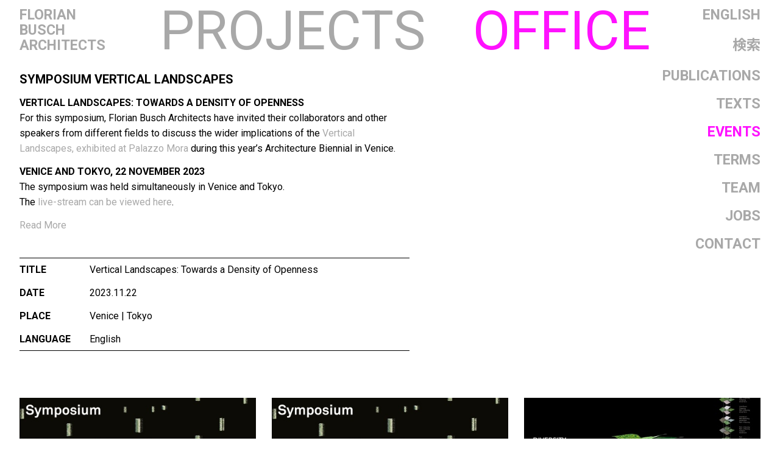

--- FILE ---
content_type: text/html; charset=UTF-8
request_url: https://www.florianbusch.com/ja/office/events/symposium-vertical-landscapes-2023
body_size: 15477
content:
<!doctype html>
<html lang="ja">

<head>

  <meta charset="utf-8">
  <meta name="viewport" content="width=device-width,initial-scale=1.0">
  <!-- <meta http-equiv="Content-Security-Policy"
  	content="default-src 'self'; img-src https://*; child-src 'none';" /> -->

      <title>FBA | Symposium Vertical Landscapes</title>
    <meta name="description" content="Florian Busch Architects is an office practicing architecture and urbanism. Headquartered in Tokyo, FBA draws on a worldwide network of experts accumulating several decades of experience in the field of architecture.">

    <link href="https://www.florianbusch.com/assets/css/default.a2d9dd4e0edccca6a402598e5f404862.css" rel="stylesheet"><!-- <link rel="stylesheet" property="stylesheet" href="https://www.florianbusch.com/assets/css/default.1706258130.css"> -->
  <!-- www.florianbusch.com -->

  <link href="//fonts.googleapis.com/css?family=Roboto:400,700,900&amp;subset=latin-ext" rel="stylesheet">
  <link href="//fonts.googleapis.com/earlyaccess/notosansjp.css" rel="stylesheet">

  <!--[if lt IE 9]>
  <script src="//cdnjs.cloudflare.com/ajax/libs/html5shiv/3.7.2/html5shiv.min.js"></script>
<![endif]-->

  <script defer src="https://use.fontawesome.com/releases/v5.0.13/js/all.js" integrity="sha384-xymdQtn1n3lH2wcu0qhcdaOpQwyoarkgLVxC/wZ5q7h9gHtxICrpcaSUfygqZGOe" crossorigin="anonymous"></script>

  <link rel="apple-touch-icon" sizes="180x180" href="/apple-touch-icon.png">
  <link rel="icon" type="image/png" sizes="32x32" href="/favicon-32x32.png">
  <link rel="icon" type="image/png" sizes="16x16" href="/favicon-16x16.png">
  <!-- <link rel="manifest" href="/manifest.json"> -->
  <link rel="mask-icon" href="/safari-pinned-tab.10105.svg" color="#271926">
  <meta name="theme-color" content="#271926">

      <link rel="alternate" href="https://www.florianbusch.com/de/office/events/symposium-vertical-landscapes-2023" hreflang="de" />
      <link rel="alternate" href="https://www.florianbusch.com/office/events/symposium-vertical-landscapes-2023" hreflang="en" />
      <link rel="alternate" href="https://www.florianbusch.com/ja/office/events/symposium-vertical-landscapes-2023" hreflang="ja" />
  
</head>

<body class="publication symposium-vertical-landscapes-2023">

  <nav id="navigation" role="navigation">
    <ul class="menu ">
      <li class="menu-item fba ">
        <a class="stroke" href="https://www.florianbusch.com/ja" rel="home">Florian<br>Busch<br>Architects</a>
      </li>

              <li class="menu-item shrink thin ">
          <a class="stroke projects" href="https://www.florianbusch.com/ja/projects">Projects</a>
        </li>
              <li class="menu-item shrink thin  is-active">
          <a class="stroke office" href="https://www.florianbusch.com/ja/office">Office</a>
        </li>
      
      
      <li class="menu-item search stroke">
        <form action="https://www.florianbusch.com/ja/search" role="search" method="get" id="searchbar">
          <input type="search" id="q" name="q" value="" placeholder="type…">
        </form>
      </li>


            <li class="menu-item lang">
        <a class="stroke" href="https://www.florianbusch.com/office/events/symposium-vertical-landscapes-2023">
          English        </a>

                  <br>
        
        <br>

        <a class="stroke" href="#" class="search no-stroke" id="search-button">検索</a>
      </li>

      <li class="menu-item hamburger">
        <a href="#" data-swap="&lt;hr id=&quot;cross-left&quot;&gt;&lt;hr id=&quot;cross-right&quot;&gt;">
          <hr id="line-top">
          <hr id="line-middle">
          <hr id="line-bottom">
        </a>
      </li>

    </ul>

    <ul class="submenu">

      
      <li class="mobile">
        <a class="stroke" href="https://www.florianbusch.com/office/events/symposium-vertical-landscapes-2023">English</a>
      </li>

      <li class="mobile">
        <a class="stroke" href="https://www.florianbusch.com/ja/search" id="search-button-mobile">検索</a>
      </li>

      <li class="sub-menu-item publications"><a href="https://www.florianbusch.com/ja/office/publications">Publications</a></li>                <li>
                  <a class="stroke hamburger-toggle" href="https://www.florianbusch.com/ja/texts">Texts</a>
                </li>
        <li class="sub-menu-item events open"><a href="https://www.florianbusch.com/ja/office/events">Events</a></li><li class="sub-menu-item terms-of-use"><a href="https://www.florianbusch.com/ja/office/terms-of-use">Terms</a></li><li class="sub-menu-item team"><a href="https://www.florianbusch.com/ja/office/team">Team</a></li><li class="sub-menu-item jobs"><a href="https://www.florianbusch.com/ja/office/jobs">Jobs</a></li><li><a href="https://www.florianbusch.com/ja/office#contact">Contact</a></li>    </ul>

  </nav>

  
  <header class="hero">
  </header>



  <main class="main" role="main">

    <section class="text read-less">
      <h1>Symposium Vertical Landscapes</h1>
      
      <h2>Vertical Landscapes: Towards a Density of Openness</h2>
<p>For this symposium, Florian Busch Architects have invited their collaborators and other speakers from different fields to discuss the wider implications of the <a href="https://www.florianbusch.com/ja/office/events/vertical-landscapes-ecc-venice-biennale-2023">Vertical Landscapes, exhibited at Palazzo Mora</a> during this year’s Architecture Biennial in Venice.</p>
<h2>Venice and Tokyo, 22 November 2023</h2>
<p>The symposium was held simultaneously in Venice and Tokyo.<br />
The <a href="https://www.youtube.com/watch?v=v8yjQ-DCPvc">live-stream can be viewed here</a>.</p>
<div class="more">
<h2>Speakers/Panelists:</h2>
<p>Florian Busch, Architect<br />
Tim Carr, Associate Principal, Lighting Leader, Arup Sydney<br />
Paolo Cresci, Head of Sustainable Development, Arup Milan<br />
Christian Dimmer, Associate Professor, Waseda University<br />
Andrew Johnson, Principal, Structures Leader, Arup Sydney<br />
Joachim Nijs, Project Leader, Florian Busch Architects<br />
Elizabeth Oda, Researcher, Braid Technologies<br />
Dario Trabucco, Associate Professor, Università Iuav di Venezia</p>
<p>Urbanisation keeps progressing around the globe. 15 years ago, for the first time in history, more than 50% of humanity lived in cities. 25 years from now, according to the United Nations, this number will have risen to almost 70%. Adding the obvious benefits of sharing much of the infrastructure one needs, it is no surprise that urban density is widely regarded as the only way towards a sustainable future for humanity.<br />
Yet despite the opportunities a city’s inherent complexity has to offer, architects’, planners’, and developers’ vade mecum for urban density has been surprisingly biased towards solidified enclosures. The knee-jerk reaction in order to increase density has been the ‘tower’. This comes at a high price: vertical stratification, severing most of the built from its urban environment.<br />
Vertical Landscapes lead another way: density in openness. When open and continuous, more ground means more of the bottom-up evolution which lets a city thrive.<br />
Conceived in Tokyo, a constantly evolving city with a remarkable diversity reflecting its spatial and historical continuity, Vertical Landscapes show us a path to continuing the urban fabric vertically.<br />
Exploring the potential of the vertical as integral part of the urban outside, increasing urban density will no longer be synonymous with inserting solitary fortresses but with an openness that fills the city with the dynamic diversity of engaged interaction.</p>
<p>Vertical Landscapes, designed by Florian Busch Architects in collaboration with <a href="https://www.arup.com">Arup</a> and <a href="https://www.braid.tech">Braid Technologies</a>, is on display at Palazzo Mora until 26 November 2023</p></div><button class="read-more">Read More</button>      
    </section>


    <div class="spacer">&nbsp;</div>


    <section class="data">
      <h3 class="data-item place-date" style="padding-top: 0.2rem;"></h3><div class="data-item pubtitle"><h4>Title</h4><div class="data-values">Vertical Landscapes: Towards a Density of Openness</div></div><div class="data-item date"><h4>date</h4><div class="data-values">2023.11.22</div></div><div class="data-item place"><h4>Place</h4><div class="data-values">Venice | Tokyo</div></div><div class="data-item pubLang"><h4>Language</h4><div class="data-values">English</div></div>    </section>


    <section class="images-folio">
    <figure>
    <a
    href="https://cdn.florianbusch.com/media/pages/office/events/symposium-vertical-landscapes-2023/74747ff470-1699521033/vel-2311-flyers-venezia-web-07-2732x-q76.jpg"
    style=" padding-top: 100%;
            background-color: #000000;
            background-image: url([data-uri]);"
  
        data-caption=""
    data-copyright=""
    data-dark=""
    data-size="2100x2100">
      	<img  src="https://cdn.florianbusch.com/media/pages/office/events/symposium-vertical-landscapes-2023/74747ff470-1699521033/vel-2311-flyers-venezia-web-07-640x-q92.jpg"
            srcset="https://cdn.florianbusch.com/media/pages/office/events/symposium-vertical-landscapes-2023/74747ff470-1699521033/vel-2311-flyers-venezia-web-07-128x-q98.jpg 128w, https://cdn.florianbusch.com/media/pages/office/events/symposium-vertical-landscapes-2023/74747ff470-1699521033/vel-2311-flyers-venezia-web-07-240x-q97.jpg 240w, https://cdn.florianbusch.com/media/pages/office/events/symposium-vertical-landscapes-2023/74747ff470-1699521033/vel-2311-flyers-venezia-web-07-320x-q96.jpg 320w, https://cdn.florianbusch.com/media/pages/office/events/symposium-vertical-landscapes-2023/74747ff470-1699521033/vel-2311-flyers-venezia-web-07-480x-q94.jpg 480w, https://cdn.florianbusch.com/media/pages/office/events/symposium-vertical-landscapes-2023/74747ff470-1699521033/vel-2311-flyers-venezia-web-07-640x-q92.jpg 640w, https://cdn.florianbusch.com/media/pages/office/events/symposium-vertical-landscapes-2023/74747ff470-1699521033/vel-2311-flyers-venezia-web-07-750x-q91.jpg 750w, https://cdn.florianbusch.com/media/pages/office/events/symposium-vertical-landscapes-2023/74747ff470-1699521033/vel-2311-flyers-venezia-web-07-960x-q89.jpg 960w, https://cdn.florianbusch.com/media/pages/office/events/symposium-vertical-landscapes-2023/74747ff470-1699521033/vel-2311-flyers-venezia-web-07-1125x-q87.jpg 1125w, https://cdn.florianbusch.com/media/pages/office/events/symposium-vertical-landscapes-2023/74747ff470-1699521033/vel-2311-flyers-venezia-web-07-1366x-q84.jpg 1366w, https://cdn.florianbusch.com/media/pages/office/events/symposium-vertical-landscapes-2023/74747ff470-1699521033/vel-2311-flyers-venezia-web-07-2400x-q76.jpg 2400w"
            sizes="(max-width: 900px) 100vw, (max-width: 1200px) 50vw, 33.3vw"
            alt="Symposium Vertical Landscapes"/>
          </a>
      </figure>
  <figure>
    <a
    href="https://cdn.florianbusch.com/media/pages/office/events/symposium-vertical-landscapes-2023/8dacf71feb-1699507013/vel-2311-flyers-tokyo-web-12-2732x-q78.jpg"
    style=" padding-top: 100%;
            background-color: #000000;
            background-image: url([data-uri]);"
  
        data-caption=""
    data-copyright=""
    data-dark=""
    data-size="1920x1920">
      	<img  src="https://cdn.florianbusch.com/media/pages/office/events/symposium-vertical-landscapes-2023/8dacf71feb-1699507013/vel-2311-flyers-tokyo-web-12-640x-q92.jpg"
            srcset="https://cdn.florianbusch.com/media/pages/office/events/symposium-vertical-landscapes-2023/8dacf71feb-1699507013/vel-2311-flyers-tokyo-web-12-128x-q98.jpg 128w, https://cdn.florianbusch.com/media/pages/office/events/symposium-vertical-landscapes-2023/8dacf71feb-1699507013/vel-2311-flyers-tokyo-web-12-240x-q97.jpg 240w, https://cdn.florianbusch.com/media/pages/office/events/symposium-vertical-landscapes-2023/8dacf71feb-1699507013/vel-2311-flyers-tokyo-web-12-320x-q96.jpg 320w, https://cdn.florianbusch.com/media/pages/office/events/symposium-vertical-landscapes-2023/8dacf71feb-1699507013/vel-2311-flyers-tokyo-web-12-480x-q94.jpg 480w, https://cdn.florianbusch.com/media/pages/office/events/symposium-vertical-landscapes-2023/8dacf71feb-1699507013/vel-2311-flyers-tokyo-web-12-640x-q92.jpg 640w, https://cdn.florianbusch.com/media/pages/office/events/symposium-vertical-landscapes-2023/8dacf71feb-1699507013/vel-2311-flyers-tokyo-web-12-750x-q91.jpg 750w, https://cdn.florianbusch.com/media/pages/office/events/symposium-vertical-landscapes-2023/8dacf71feb-1699507013/vel-2311-flyers-tokyo-web-12-960x-q89.jpg 960w, https://cdn.florianbusch.com/media/pages/office/events/symposium-vertical-landscapes-2023/8dacf71feb-1699507013/vel-2311-flyers-tokyo-web-12-1125x-q87.jpg 1125w, https://cdn.florianbusch.com/media/pages/office/events/symposium-vertical-landscapes-2023/8dacf71feb-1699507013/vel-2311-flyers-tokyo-web-12-1366x-q84.jpg 1366w, https://cdn.florianbusch.com/media/pages/office/events/symposium-vertical-landscapes-2023/8dacf71feb-1699507013/vel-2311-flyers-tokyo-web-12-2400x-q78.jpg 2400w"
            sizes="(max-width: 900px) 100vw, (max-width: 1200px) 50vw, 33.3vw"
            alt="Symposium Vertical Landscapes"/>
          </a>
      </figure>
  <figure>
    <a
    href="https://cdn.florianbusch.com/media/pages/office/events/symposium-vertical-landscapes-2023/4683594773-1699507108/vel-tokyotilt2-2732x-q77.jpg"
    style=" padding-top: 100%;
            background-color: #000000;
            background-image: url([data-uri]);"
  
        data-caption=""
    data-copyright=""
    data-dark=""
    data-size="2040x2040">
      	<img  src="https://cdn.florianbusch.com/media/pages/office/events/symposium-vertical-landscapes-2023/4683594773-1699507108/vel-tokyotilt2-640x-q92.jpg"
            srcset="https://cdn.florianbusch.com/media/pages/office/events/symposium-vertical-landscapes-2023/4683594773-1699507108/vel-tokyotilt2-128x-q98.jpg 128w, https://cdn.florianbusch.com/media/pages/office/events/symposium-vertical-landscapes-2023/4683594773-1699507108/vel-tokyotilt2-240x-q97.jpg 240w, https://cdn.florianbusch.com/media/pages/office/events/symposium-vertical-landscapes-2023/4683594773-1699507108/vel-tokyotilt2-320x-q96.jpg 320w, https://cdn.florianbusch.com/media/pages/office/events/symposium-vertical-landscapes-2023/4683594773-1699507108/vel-tokyotilt2-480x-q94.jpg 480w, https://cdn.florianbusch.com/media/pages/office/events/symposium-vertical-landscapes-2023/4683594773-1699507108/vel-tokyotilt2-640x-q92.jpg 640w, https://cdn.florianbusch.com/media/pages/office/events/symposium-vertical-landscapes-2023/4683594773-1699507108/vel-tokyotilt2-750x-q91.jpg 750w, https://cdn.florianbusch.com/media/pages/office/events/symposium-vertical-landscapes-2023/4683594773-1699507108/vel-tokyotilt2-960x-q89.jpg 960w, https://cdn.florianbusch.com/media/pages/office/events/symposium-vertical-landscapes-2023/4683594773-1699507108/vel-tokyotilt2-1125x-q87.jpg 1125w, https://cdn.florianbusch.com/media/pages/office/events/symposium-vertical-landscapes-2023/4683594773-1699507108/vel-tokyotilt2-1366x-q84.jpg 1366w, https://cdn.florianbusch.com/media/pages/office/events/symposium-vertical-landscapes-2023/4683594773-1699507108/vel-tokyotilt2-2400x-q77.jpg 2400w"
            sizes="(max-width: 900px) 100vw, (max-width: 1200px) 50vw, 33.3vw"
            alt="Symposium Vertical Landscapes"/>
          </a>
      </figure>
  <figure>
    <a
    href="https://cdn.florianbusch.com/media/pages/office/events/symposium-vertical-landscapes-2023/b446828407-1699507108/vel-topography-2732x-q83.jpg"
    style=" padding-top: 100%;
            background-color: #000000;
            background-image: url([data-uri]);"
  
        data-caption=""
    data-copyright=""
    data-dark=""
    data-size="1500x1500">
      	<img  src="https://cdn.florianbusch.com/media/pages/office/events/symposium-vertical-landscapes-2023/b446828407-1699507108/vel-topography-640x-q92.jpg"
            srcset="https://cdn.florianbusch.com/media/pages/office/events/symposium-vertical-landscapes-2023/b446828407-1699507108/vel-topography-128x-q98.jpg 128w, https://cdn.florianbusch.com/media/pages/office/events/symposium-vertical-landscapes-2023/b446828407-1699507108/vel-topography-240x-q97.jpg 240w, https://cdn.florianbusch.com/media/pages/office/events/symposium-vertical-landscapes-2023/b446828407-1699507108/vel-topography-320x-q96.jpg 320w, https://cdn.florianbusch.com/media/pages/office/events/symposium-vertical-landscapes-2023/b446828407-1699507108/vel-topography-480x-q94.jpg 480w, https://cdn.florianbusch.com/media/pages/office/events/symposium-vertical-landscapes-2023/b446828407-1699507108/vel-topography-640x-q92.jpg 640w, https://cdn.florianbusch.com/media/pages/office/events/symposium-vertical-landscapes-2023/b446828407-1699507108/vel-topography-750x-q91.jpg 750w, https://cdn.florianbusch.com/media/pages/office/events/symposium-vertical-landscapes-2023/b446828407-1699507108/vel-topography-960x-q89.jpg 960w, https://cdn.florianbusch.com/media/pages/office/events/symposium-vertical-landscapes-2023/b446828407-1699507108/vel-topography-1125x-q87.jpg 1125w, https://cdn.florianbusch.com/media/pages/office/events/symposium-vertical-landscapes-2023/b446828407-1699507108/vel-topography-1366x-q84.jpg 1366w, https://cdn.florianbusch.com/media/pages/office/events/symposium-vertical-landscapes-2023/b446828407-1699507108/vel-topography-2400x-q83.jpg 2400w"
            sizes="(max-width: 900px) 100vw, (max-width: 1200px) 50vw, 33.3vw"
            alt="Symposium Vertical Landscapes"/>
          </a>
      </figure>
  <figure>
    <a
    href="https://cdn.florianbusch.com/media/pages/office/events/symposium-vertical-landscapes-2023/279ef2a8ae-1699507833/vel-concept-elements-03-2732x-q76.jpg"
    style=" padding-top: 100%;
            background-color: #000000;
            background-image: url([data-uri]);"
  
        data-caption=""
    data-copyright=""
    data-dark=""
    data-size="2100x2100">
      	<img  src="https://cdn.florianbusch.com/media/pages/office/events/symposium-vertical-landscapes-2023/279ef2a8ae-1699507833/vel-concept-elements-03-640x-q92.jpg"
            srcset="https://cdn.florianbusch.com/media/pages/office/events/symposium-vertical-landscapes-2023/279ef2a8ae-1699507833/vel-concept-elements-03-128x-q98.jpg 128w, https://cdn.florianbusch.com/media/pages/office/events/symposium-vertical-landscapes-2023/279ef2a8ae-1699507833/vel-concept-elements-03-240x-q97.jpg 240w, https://cdn.florianbusch.com/media/pages/office/events/symposium-vertical-landscapes-2023/279ef2a8ae-1699507833/vel-concept-elements-03-320x-q96.jpg 320w, https://cdn.florianbusch.com/media/pages/office/events/symposium-vertical-landscapes-2023/279ef2a8ae-1699507833/vel-concept-elements-03-480x-q94.jpg 480w, https://cdn.florianbusch.com/media/pages/office/events/symposium-vertical-landscapes-2023/279ef2a8ae-1699507833/vel-concept-elements-03-640x-q92.jpg 640w, https://cdn.florianbusch.com/media/pages/office/events/symposium-vertical-landscapes-2023/279ef2a8ae-1699507833/vel-concept-elements-03-750x-q91.jpg 750w, https://cdn.florianbusch.com/media/pages/office/events/symposium-vertical-landscapes-2023/279ef2a8ae-1699507833/vel-concept-elements-03-960x-q89.jpg 960w, https://cdn.florianbusch.com/media/pages/office/events/symposium-vertical-landscapes-2023/279ef2a8ae-1699507833/vel-concept-elements-03-1125x-q87.jpg 1125w, https://cdn.florianbusch.com/media/pages/office/events/symposium-vertical-landscapes-2023/279ef2a8ae-1699507833/vel-concept-elements-03-1366x-q84.jpg 1366w, https://cdn.florianbusch.com/media/pages/office/events/symposium-vertical-landscapes-2023/279ef2a8ae-1699507833/vel-concept-elements-03-2400x-q76.jpg 2400w"
            sizes="(max-width: 900px) 100vw, (max-width: 1200px) 50vw, 33.3vw"
            alt="Symposium Vertical Landscapes"/>
          </a>
      </figure>
  <figure>
    <a
    href="https://cdn.florianbusch.com/media/pages/office/events/symposium-vertical-landscapes-2023/a29e9a0514-1699507108/vel-tyo-sky-l1000961-01-2732x-q85.jpg"
    style=" padding-top: 177.77777777778%;
            background-color: #000000;
            background-image: url([data-uri]);"
  
        data-caption=""
    data-copyright=""
    data-dark=""
    data-size="1350x2400">
      	<img  src="https://cdn.florianbusch.com/media/pages/office/events/symposium-vertical-landscapes-2023/a29e9a0514-1699507108/vel-tyo-sky-l1000961-01-640x-q92.jpg"
            srcset="https://cdn.florianbusch.com/media/pages/office/events/symposium-vertical-landscapes-2023/a29e9a0514-1699507108/vel-tyo-sky-l1000961-01-128x-q98.jpg 128w, https://cdn.florianbusch.com/media/pages/office/events/symposium-vertical-landscapes-2023/a29e9a0514-1699507108/vel-tyo-sky-l1000961-01-240x-q97.jpg 240w, https://cdn.florianbusch.com/media/pages/office/events/symposium-vertical-landscapes-2023/a29e9a0514-1699507108/vel-tyo-sky-l1000961-01-320x-q96.jpg 320w, https://cdn.florianbusch.com/media/pages/office/events/symposium-vertical-landscapes-2023/a29e9a0514-1699507108/vel-tyo-sky-l1000961-01-480x-q94.jpg 480w, https://cdn.florianbusch.com/media/pages/office/events/symposium-vertical-landscapes-2023/a29e9a0514-1699507108/vel-tyo-sky-l1000961-01-640x-q92.jpg 640w, https://cdn.florianbusch.com/media/pages/office/events/symposium-vertical-landscapes-2023/a29e9a0514-1699507108/vel-tyo-sky-l1000961-01-750x-q91.jpg 750w, https://cdn.florianbusch.com/media/pages/office/events/symposium-vertical-landscapes-2023/a29e9a0514-1699507108/vel-tyo-sky-l1000961-01-960x-q89.jpg 960w, https://cdn.florianbusch.com/media/pages/office/events/symposium-vertical-landscapes-2023/a29e9a0514-1699507108/vel-tyo-sky-l1000961-01-1125x-q87.jpg 1125w, https://cdn.florianbusch.com/media/pages/office/events/symposium-vertical-landscapes-2023/a29e9a0514-1699507108/vel-tyo-sky-l1000961-01-1366x-q85.jpg 1366w, https://cdn.florianbusch.com/media/pages/office/events/symposium-vertical-landscapes-2023/a29e9a0514-1699507108/vel-tyo-sky-l1000961-01-2400x-q85.jpg 2400w"
            sizes="(max-width: 900px) 100vw, (max-width: 1200px) 50vw, 33.3vw"
            alt="Symposium Vertical Landscapes"/>
          </a>
      </figure>
  <figure>
    <a
    href="https://cdn.florianbusch.com/media/pages/office/events/symposium-vertical-landscapes-2023/7cdbac1187-1699507107/vel-greengrass-0047-2732x-q78.jpg"
    style=" padding-top: 100%;
            background-color: #000000;
            background-image: url([data-uri]);"
  
        data-caption=""
    data-copyright=""
    data-dark=""
    data-size="1920x1920">
      	<img  src="https://cdn.florianbusch.com/media/pages/office/events/symposium-vertical-landscapes-2023/7cdbac1187-1699507107/vel-greengrass-0047-640x-q92.jpg"
            srcset="https://cdn.florianbusch.com/media/pages/office/events/symposium-vertical-landscapes-2023/7cdbac1187-1699507107/vel-greengrass-0047-128x-q98.jpg 128w, https://cdn.florianbusch.com/media/pages/office/events/symposium-vertical-landscapes-2023/7cdbac1187-1699507107/vel-greengrass-0047-240x-q97.jpg 240w, https://cdn.florianbusch.com/media/pages/office/events/symposium-vertical-landscapes-2023/7cdbac1187-1699507107/vel-greengrass-0047-320x-q96.jpg 320w, https://cdn.florianbusch.com/media/pages/office/events/symposium-vertical-landscapes-2023/7cdbac1187-1699507107/vel-greengrass-0047-480x-q94.jpg 480w, https://cdn.florianbusch.com/media/pages/office/events/symposium-vertical-landscapes-2023/7cdbac1187-1699507107/vel-greengrass-0047-640x-q92.jpg 640w, https://cdn.florianbusch.com/media/pages/office/events/symposium-vertical-landscapes-2023/7cdbac1187-1699507107/vel-greengrass-0047-750x-q91.jpg 750w, https://cdn.florianbusch.com/media/pages/office/events/symposium-vertical-landscapes-2023/7cdbac1187-1699507107/vel-greengrass-0047-960x-q89.jpg 960w, https://cdn.florianbusch.com/media/pages/office/events/symposium-vertical-landscapes-2023/7cdbac1187-1699507107/vel-greengrass-0047-1125x-q87.jpg 1125w, https://cdn.florianbusch.com/media/pages/office/events/symposium-vertical-landscapes-2023/7cdbac1187-1699507107/vel-greengrass-0047-1366x-q84.jpg 1366w, https://cdn.florianbusch.com/media/pages/office/events/symposium-vertical-landscapes-2023/7cdbac1187-1699507107/vel-greengrass-0047-2400x-q78.jpg 2400w"
            sizes="(max-width: 900px) 100vw, (max-width: 1200px) 50vw, 33.3vw"
            alt="Symposium Vertical Landscapes"/>
          </a>
      </figure>
  <figure>
    <a
    href="https://cdn.florianbusch.com/media/pages/office/events/symposium-vertical-landscapes-2023/c0023310de-1699507355/vel-farming-diagram01-2732x-q85.jpg"
    style=" padding-top: 80%;
            background-color: #000000;
            background-image: url([data-uri]);"
  
        data-caption=""
    data-copyright=""
    data-dark=""
    data-size="1350x1080">
      	<img  src="https://cdn.florianbusch.com/media/pages/office/events/symposium-vertical-landscapes-2023/c0023310de-1699507355/vel-farming-diagram01-640x-q92.jpg"
            srcset="https://cdn.florianbusch.com/media/pages/office/events/symposium-vertical-landscapes-2023/c0023310de-1699507355/vel-farming-diagram01-128x-q98.jpg 128w, https://cdn.florianbusch.com/media/pages/office/events/symposium-vertical-landscapes-2023/c0023310de-1699507355/vel-farming-diagram01-240x-q97.jpg 240w, https://cdn.florianbusch.com/media/pages/office/events/symposium-vertical-landscapes-2023/c0023310de-1699507355/vel-farming-diagram01-320x-q96.jpg 320w, https://cdn.florianbusch.com/media/pages/office/events/symposium-vertical-landscapes-2023/c0023310de-1699507355/vel-farming-diagram01-480x-q94.jpg 480w, https://cdn.florianbusch.com/media/pages/office/events/symposium-vertical-landscapes-2023/c0023310de-1699507355/vel-farming-diagram01-640x-q92.jpg 640w, https://cdn.florianbusch.com/media/pages/office/events/symposium-vertical-landscapes-2023/c0023310de-1699507355/vel-farming-diagram01-750x-q91.jpg 750w, https://cdn.florianbusch.com/media/pages/office/events/symposium-vertical-landscapes-2023/c0023310de-1699507355/vel-farming-diagram01-960x-q89.jpg 960w, https://cdn.florianbusch.com/media/pages/office/events/symposium-vertical-landscapes-2023/c0023310de-1699507355/vel-farming-diagram01-1125x-q87.jpg 1125w, https://cdn.florianbusch.com/media/pages/office/events/symposium-vertical-landscapes-2023/c0023310de-1699507355/vel-farming-diagram01-1366x-q85.jpg 1366w, https://cdn.florianbusch.com/media/pages/office/events/symposium-vertical-landscapes-2023/c0023310de-1699507355/vel-farming-diagram01-2400x-q85.jpg 2400w"
            sizes="(max-width: 900px) 100vw, (max-width: 1200px) 50vw, 33.3vw"
            alt="Symposium Vertical Landscapes"/>
          </a>
      </figure>
  <figure>
    <a
    href="https://cdn.florianbusch.com/media/pages/office/events/symposium-vertical-landscapes-2023/57729318f3-1699507108/vel-farm-02-2732x-q78.jpg"
    style=" padding-top: 100%;
            background-color: #000000;
            background-image: url([data-uri]);"
  
        data-caption=""
    data-copyright=""
    data-dark=""
    data-size="1920x1920">
      	<img  src="https://cdn.florianbusch.com/media/pages/office/events/symposium-vertical-landscapes-2023/57729318f3-1699507108/vel-farm-02-640x-q92.jpg"
            srcset="https://cdn.florianbusch.com/media/pages/office/events/symposium-vertical-landscapes-2023/57729318f3-1699507108/vel-farm-02-128x-q98.jpg 128w, https://cdn.florianbusch.com/media/pages/office/events/symposium-vertical-landscapes-2023/57729318f3-1699507108/vel-farm-02-240x-q97.jpg 240w, https://cdn.florianbusch.com/media/pages/office/events/symposium-vertical-landscapes-2023/57729318f3-1699507108/vel-farm-02-320x-q96.jpg 320w, https://cdn.florianbusch.com/media/pages/office/events/symposium-vertical-landscapes-2023/57729318f3-1699507108/vel-farm-02-480x-q94.jpg 480w, https://cdn.florianbusch.com/media/pages/office/events/symposium-vertical-landscapes-2023/57729318f3-1699507108/vel-farm-02-640x-q92.jpg 640w, https://cdn.florianbusch.com/media/pages/office/events/symposium-vertical-landscapes-2023/57729318f3-1699507108/vel-farm-02-750x-q91.jpg 750w, https://cdn.florianbusch.com/media/pages/office/events/symposium-vertical-landscapes-2023/57729318f3-1699507108/vel-farm-02-960x-q89.jpg 960w, https://cdn.florianbusch.com/media/pages/office/events/symposium-vertical-landscapes-2023/57729318f3-1699507108/vel-farm-02-1125x-q87.jpg 1125w, https://cdn.florianbusch.com/media/pages/office/events/symposium-vertical-landscapes-2023/57729318f3-1699507108/vel-farm-02-1366x-q84.jpg 1366w, https://cdn.florianbusch.com/media/pages/office/events/symposium-vertical-landscapes-2023/57729318f3-1699507108/vel-farm-02-2400x-q78.jpg 2400w"
            sizes="(max-width: 900px) 100vw, (max-width: 1200px) 50vw, 33.3vw"
            alt="Symposium Vertical Landscapes"/>
          </a>
      </figure>
  <figure>
    <a
    href="https://cdn.florianbusch.com/media/pages/office/events/symposium-vertical-landscapes-2023/a6d85acbaf-1699507020/vel-2311-flyers-venezia-web-06-2732x-q78.jpg"
    style=" padding-top: 100%;
            background-color: #000000;
            background-image: url([data-uri]);"
  
        data-caption=""
    data-copyright=""
    data-dark=""
    data-size="1920x1920">
      	<img  src="https://cdn.florianbusch.com/media/pages/office/events/symposium-vertical-landscapes-2023/a6d85acbaf-1699507020/vel-2311-flyers-venezia-web-06-640x-q92.jpg"
            srcset="https://cdn.florianbusch.com/media/pages/office/events/symposium-vertical-landscapes-2023/a6d85acbaf-1699507020/vel-2311-flyers-venezia-web-06-128x-q98.jpg 128w, https://cdn.florianbusch.com/media/pages/office/events/symposium-vertical-landscapes-2023/a6d85acbaf-1699507020/vel-2311-flyers-venezia-web-06-240x-q97.jpg 240w, https://cdn.florianbusch.com/media/pages/office/events/symposium-vertical-landscapes-2023/a6d85acbaf-1699507020/vel-2311-flyers-venezia-web-06-320x-q96.jpg 320w, https://cdn.florianbusch.com/media/pages/office/events/symposium-vertical-landscapes-2023/a6d85acbaf-1699507020/vel-2311-flyers-venezia-web-06-480x-q94.jpg 480w, https://cdn.florianbusch.com/media/pages/office/events/symposium-vertical-landscapes-2023/a6d85acbaf-1699507020/vel-2311-flyers-venezia-web-06-640x-q92.jpg 640w, https://cdn.florianbusch.com/media/pages/office/events/symposium-vertical-landscapes-2023/a6d85acbaf-1699507020/vel-2311-flyers-venezia-web-06-750x-q91.jpg 750w, https://cdn.florianbusch.com/media/pages/office/events/symposium-vertical-landscapes-2023/a6d85acbaf-1699507020/vel-2311-flyers-venezia-web-06-960x-q89.jpg 960w, https://cdn.florianbusch.com/media/pages/office/events/symposium-vertical-landscapes-2023/a6d85acbaf-1699507020/vel-2311-flyers-venezia-web-06-1125x-q87.jpg 1125w, https://cdn.florianbusch.com/media/pages/office/events/symposium-vertical-landscapes-2023/a6d85acbaf-1699507020/vel-2311-flyers-venezia-web-06-1366x-q84.jpg 1366w, https://cdn.florianbusch.com/media/pages/office/events/symposium-vertical-landscapes-2023/a6d85acbaf-1699507020/vel-2311-flyers-venezia-web-06-2400x-q78.jpg 2400w"
            sizes="(max-width: 900px) 100vw, (max-width: 1200px) 50vw, 33.3vw"
            alt="Symposium Vertical Landscapes"/>
          </a>
      </figure>
  <figure>
    <a
    href="https://cdn.florianbusch.com/media/pages/office/events/symposium-vertical-landscapes-2023/74b6003681-1699507028/vel-2311-flyers-tokyo-web-11-2732x-q78.jpg"
    style=" padding-top: 100%;
            background-color: #000000;
            background-image: url([data-uri]);"
  
        data-caption=""
    data-copyright=""
    data-dark=""
    data-size="1920x1920">
      	<img  src="https://cdn.florianbusch.com/media/pages/office/events/symposium-vertical-landscapes-2023/74b6003681-1699507028/vel-2311-flyers-tokyo-web-11-640x-q92.jpg"
            srcset="https://cdn.florianbusch.com/media/pages/office/events/symposium-vertical-landscapes-2023/74b6003681-1699507028/vel-2311-flyers-tokyo-web-11-128x-q98.jpg 128w, https://cdn.florianbusch.com/media/pages/office/events/symposium-vertical-landscapes-2023/74b6003681-1699507028/vel-2311-flyers-tokyo-web-11-240x-q97.jpg 240w, https://cdn.florianbusch.com/media/pages/office/events/symposium-vertical-landscapes-2023/74b6003681-1699507028/vel-2311-flyers-tokyo-web-11-320x-q96.jpg 320w, https://cdn.florianbusch.com/media/pages/office/events/symposium-vertical-landscapes-2023/74b6003681-1699507028/vel-2311-flyers-tokyo-web-11-480x-q94.jpg 480w, https://cdn.florianbusch.com/media/pages/office/events/symposium-vertical-landscapes-2023/74b6003681-1699507028/vel-2311-flyers-tokyo-web-11-640x-q92.jpg 640w, https://cdn.florianbusch.com/media/pages/office/events/symposium-vertical-landscapes-2023/74b6003681-1699507028/vel-2311-flyers-tokyo-web-11-750x-q91.jpg 750w, https://cdn.florianbusch.com/media/pages/office/events/symposium-vertical-landscapes-2023/74b6003681-1699507028/vel-2311-flyers-tokyo-web-11-960x-q89.jpg 960w, https://cdn.florianbusch.com/media/pages/office/events/symposium-vertical-landscapes-2023/74b6003681-1699507028/vel-2311-flyers-tokyo-web-11-1125x-q87.jpg 1125w, https://cdn.florianbusch.com/media/pages/office/events/symposium-vertical-landscapes-2023/74b6003681-1699507028/vel-2311-flyers-tokyo-web-11-1366x-q84.jpg 1366w, https://cdn.florianbusch.com/media/pages/office/events/symposium-vertical-landscapes-2023/74b6003681-1699507028/vel-2311-flyers-tokyo-web-11-2400x-q78.jpg 2400w"
            sizes="(max-width: 900px) 100vw, (max-width: 1200px) 50vw, 33.3vw"
            alt="Symposium Vertical Landscapes"/>
          </a>
      </figure>
  <figure>
    <a
    href="https://cdn.florianbusch.com/media/pages/office/events/symposium-vertical-landscapes-2023/89538358e8-1699507110/vel-3typesdiagram-2732x-q82.jpg"
    style=" padding-top: 125%;
            background-color: #000000;
            background-image: url([data-uri]);"
  
        data-caption=""
    data-copyright=""
    data-dark=""
    data-size="1600x2000">
      	<img  src="https://cdn.florianbusch.com/media/pages/office/events/symposium-vertical-landscapes-2023/89538358e8-1699507110/vel-3typesdiagram-640x-q92.jpg"
            srcset="https://cdn.florianbusch.com/media/pages/office/events/symposium-vertical-landscapes-2023/89538358e8-1699507110/vel-3typesdiagram-128x-q98.jpg 128w, https://cdn.florianbusch.com/media/pages/office/events/symposium-vertical-landscapes-2023/89538358e8-1699507110/vel-3typesdiagram-240x-q97.jpg 240w, https://cdn.florianbusch.com/media/pages/office/events/symposium-vertical-landscapes-2023/89538358e8-1699507110/vel-3typesdiagram-320x-q96.jpg 320w, https://cdn.florianbusch.com/media/pages/office/events/symposium-vertical-landscapes-2023/89538358e8-1699507110/vel-3typesdiagram-480x-q94.jpg 480w, https://cdn.florianbusch.com/media/pages/office/events/symposium-vertical-landscapes-2023/89538358e8-1699507110/vel-3typesdiagram-640x-q92.jpg 640w, https://cdn.florianbusch.com/media/pages/office/events/symposium-vertical-landscapes-2023/89538358e8-1699507110/vel-3typesdiagram-750x-q91.jpg 750w, https://cdn.florianbusch.com/media/pages/office/events/symposium-vertical-landscapes-2023/89538358e8-1699507110/vel-3typesdiagram-960x-q89.jpg 960w, https://cdn.florianbusch.com/media/pages/office/events/symposium-vertical-landscapes-2023/89538358e8-1699507110/vel-3typesdiagram-1125x-q87.jpg 1125w, https://cdn.florianbusch.com/media/pages/office/events/symposium-vertical-landscapes-2023/89538358e8-1699507110/vel-3typesdiagram-1366x-q84.jpg 1366w, https://cdn.florianbusch.com/media/pages/office/events/symposium-vertical-landscapes-2023/89538358e8-1699507110/vel-3typesdiagram-2400x-q82.jpg 2400w"
            sizes="(max-width: 900px) 100vw, (max-width: 1200px) 50vw, 33.3vw"
            alt="Symposium Vertical Landscapes"/>
          </a>
      </figure>
  <figure>
    <a
    href="https://cdn.florianbusch.com/media/pages/office/events/symposium-vertical-landscapes-2023/1b263c365a-1699518610/vel-variations-hd-wcontext-green8-0034-2732x-q69.jpg"
    style=" padding-top: 39.21568627451%;
            background-color: #000000;
            background-image: url([data-uri]);"
  
        data-caption=""
    data-copyright=""
    data-dark=""
    data-size="2754x1080">
      	<img  src="https://cdn.florianbusch.com/media/pages/office/events/symposium-vertical-landscapes-2023/1b263c365a-1699518610/vel-variations-hd-wcontext-green8-0034-640x-q92.jpg"
            srcset="https://cdn.florianbusch.com/media/pages/office/events/symposium-vertical-landscapes-2023/1b263c365a-1699518610/vel-variations-hd-wcontext-green8-0034-128x-q98.jpg 128w, https://cdn.florianbusch.com/media/pages/office/events/symposium-vertical-landscapes-2023/1b263c365a-1699518610/vel-variations-hd-wcontext-green8-0034-240x-q97.jpg 240w, https://cdn.florianbusch.com/media/pages/office/events/symposium-vertical-landscapes-2023/1b263c365a-1699518610/vel-variations-hd-wcontext-green8-0034-320x-q96.jpg 320w, https://cdn.florianbusch.com/media/pages/office/events/symposium-vertical-landscapes-2023/1b263c365a-1699518610/vel-variations-hd-wcontext-green8-0034-480x-q94.jpg 480w, https://cdn.florianbusch.com/media/pages/office/events/symposium-vertical-landscapes-2023/1b263c365a-1699518610/vel-variations-hd-wcontext-green8-0034-640x-q92.jpg 640w, https://cdn.florianbusch.com/media/pages/office/events/symposium-vertical-landscapes-2023/1b263c365a-1699518610/vel-variations-hd-wcontext-green8-0034-750x-q91.jpg 750w, https://cdn.florianbusch.com/media/pages/office/events/symposium-vertical-landscapes-2023/1b263c365a-1699518610/vel-variations-hd-wcontext-green8-0034-960x-q89.jpg 960w, https://cdn.florianbusch.com/media/pages/office/events/symposium-vertical-landscapes-2023/1b263c365a-1699518610/vel-variations-hd-wcontext-green8-0034-1125x-q87.jpg 1125w, https://cdn.florianbusch.com/media/pages/office/events/symposium-vertical-landscapes-2023/1b263c365a-1699518610/vel-variations-hd-wcontext-green8-0034-1366x-q84.jpg 1366w, https://cdn.florianbusch.com/media/pages/office/events/symposium-vertical-landscapes-2023/1b263c365a-1699518610/vel-variations-hd-wcontext-green8-0034-2400x-q73.jpg 2400w"
            sizes="(max-width: 900px) 100vw, (max-width: 1200px) 50vw, 33.3vw"
            alt="Symposium Vertical Landscapes"/>
          </a>
      </figure>
  <figure>
    <a
    href="https://cdn.florianbusch.com/media/pages/office/events/symposium-vertical-landscapes-2023/d3b13c413c-1699507355/vel-sharingdiagram-2732x-q76.jpg"
    style=" padding-top: 50%;
            background-color: #000000;
            background-image: url([data-uri]);"
  
        data-caption=""
    data-copyright=""
    data-dark=""
    data-size="2160x1080">
      	<img  src="https://cdn.florianbusch.com/media/pages/office/events/symposium-vertical-landscapes-2023/d3b13c413c-1699507355/vel-sharingdiagram-640x-q92.jpg"
            srcset="https://cdn.florianbusch.com/media/pages/office/events/symposium-vertical-landscapes-2023/d3b13c413c-1699507355/vel-sharingdiagram-128x-q98.jpg 128w, https://cdn.florianbusch.com/media/pages/office/events/symposium-vertical-landscapes-2023/d3b13c413c-1699507355/vel-sharingdiagram-240x-q97.jpg 240w, https://cdn.florianbusch.com/media/pages/office/events/symposium-vertical-landscapes-2023/d3b13c413c-1699507355/vel-sharingdiagram-320x-q96.jpg 320w, https://cdn.florianbusch.com/media/pages/office/events/symposium-vertical-landscapes-2023/d3b13c413c-1699507355/vel-sharingdiagram-480x-q94.jpg 480w, https://cdn.florianbusch.com/media/pages/office/events/symposium-vertical-landscapes-2023/d3b13c413c-1699507355/vel-sharingdiagram-640x-q92.jpg 640w, https://cdn.florianbusch.com/media/pages/office/events/symposium-vertical-landscapes-2023/d3b13c413c-1699507355/vel-sharingdiagram-750x-q91.jpg 750w, https://cdn.florianbusch.com/media/pages/office/events/symposium-vertical-landscapes-2023/d3b13c413c-1699507355/vel-sharingdiagram-960x-q89.jpg 960w, https://cdn.florianbusch.com/media/pages/office/events/symposium-vertical-landscapes-2023/d3b13c413c-1699507355/vel-sharingdiagram-1125x-q87.jpg 1125w, https://cdn.florianbusch.com/media/pages/office/events/symposium-vertical-landscapes-2023/d3b13c413c-1699507355/vel-sharingdiagram-1366x-q84.jpg 1366w, https://cdn.florianbusch.com/media/pages/office/events/symposium-vertical-landscapes-2023/d3b13c413c-1699507355/vel-sharingdiagram-2400x-q76.jpg 2400w"
            sizes="(max-width: 900px) 100vw, (max-width: 1200px) 50vw, 33.3vw"
            alt="Symposium Vertical Landscapes"/>
          </a>
      </figure>
</section>

  </main>


<!-- Core CSS file -->
<link rel="stylesheet" href="https://www.florianbusch.com/assets/vendor/photoswipe/dist/photoswipe.css"> 

<!-- Skin CSS file (styling of UI - buttons, caption, etc.)
     In the folder of skin CSS file there are also:
     - .png and .svg icons sprite, 
     - preloader.gif (for browsers that do not support CSS animations) -->
<link rel="stylesheet" href="https://www.florianbusch.com/assets/vendor/photoswipe/dist/default-skin/default-skin.css"> 

<!-- Core JS file -->
<script src="https://www.florianbusch.com/assets/vendor/photoswipe/dist/photoswipe.min.js"></script> 

<!-- UI JS file -->
<script src="https://www.florianbusch.com/assets/vendor/photoswipe/dist/photoswipe-ui-default.min.js"></script>



<!-- Root element of PhotoSwipe. Must have class pswp. -->
<div class="pswp" tabindex="-1" role="dialog" aria-hidden="true">

    <!-- Background of PhotoSwipe. 
         It's a separate element as animating opacity is faster than rgba(). -->
    <div class="pswp__bg"></div>

    <!-- Slides wrapper with overflow:hidden. -->
    <div class="pswp__scroll-wrap">

        <!-- Container that holds slides. 
            PhotoSwipe keeps only 3 of them in the DOM to save memory.
            Don't modify these 3 pswp__item elements, data is added later on. -->
        <div class="pswp__container">
            <div class="pswp__item"></div>
            <div class="pswp__item"></div>
            <div class="pswp__item"></div>
        </div>

        <!-- Default (PhotoSwipeUI_Default) interface on top of sliding area. Can be changed. -->
        <div class="pswp__ui pswp__ui--hidden">

            <div class="pswp__top-bar">

                <!--  Controls are self-explanatory. Order can be changed. -->

                <div class="pswp__counter"></div>

                <button class="pswp__button pswp__button--close" title="Close (Esc)"></button>

                <button class="pswp__button pswp__button--share" title="Share"></button>

                <button class="pswp__button pswp__button--fs" title="Toggle fullscreen"></button>

                <button class="pswp__button pswp__button--zoom" title="Zoom in/out"></button>

                <!-- Preloader demo http://codepen.io/dimsemenov/pen/yyBWoR -->
                <!-- element will get class pswp__preloader--active when preloader is running -->
                <div class="pswp__preloader">
                    <div class="pswp__preloader__icn">
                      <div class="pswp__preloader__cut">
                        <div class="pswp__preloader__donut"></div>
                      </div>
                    </div>
                </div>
            </div>

            <div class="pswp__share-modal pswp__share-modal--hidden pswp__single-tap">
                <div class="pswp__share-tooltip"></div> 
            </div>

            <button class="pswp__button pswp__button--arrow--left" title="Previous (arrow left)">
            </button>

            <button class="pswp__button pswp__button--arrow--right" title="Next (arrow right)">
            </button>

            <div class="pswp__caption">
                <div class="pswp__caption__center"></div>
            </div>

            <div class="pswp__copyright"></div>

        </div>

    </div>

</div>


<script src="https://player.vimeo.com/api/player.js"></script>

<script type="text/javascript">
  
var initPhotoSwipeFromDOM = function(gallerySelector) {

    // parse slide data (url, title, size ...) from DOM elements 
    // (children of gallerySelector)
    var parseThumbnailElements = function(el) {
        var thumbElements = el.childNodes,
            numNodes = thumbElements.length,
            items = [],
            figureEl,
            linkEl,
            size,
            item;

        for(var i = 0; i < numNodes; i++) {

            figureEl = thumbElements[i]; // <figure> element

            // include only element nodes 
            if(figureEl.nodeType !== 1) {
                continue;
            }

            linkEl = figureEl.children[0]; // <a> element

            size = linkEl.getAttribute('data-size').split('x');

            theCaption = false;
            if(linkEl.getAttribute('data-caption') != "")
              theCaption = linkEl.getAttribute('data-caption');

            //console.log(linkEl.getAttribute('data-vimeo'))
            // create slide object
            if(linkEl.getAttribute('data-vimeo') != undefined) {

              var video = linkEl.dataset.vimeo.split("/");
              var videoService, videoID, iframeHTML;

              console.log(video);

              if(1 in video) {
                videoService = video[0];
                videoID = video[1];
              } else {
                videoService = 'vimeo';
                videoID = video[0];
              }

              if(videoService == 'youtube')
                iframeHTML = '<iframe class="iframe-vimeo" src="//www.youtube.com/embed/'+videoID+'" frameborder="0" allow="autoplay; encrypted-media" allowfullscreen></iframe>';
              if(videoService == 'vimeo')
                iframeHTML = '<iframe class="iframe-vimeo" src="//player.vimeo.com/video/'+videoID+'?title=0&autoplay=0&color=f1f?api=1" frameborder="0" allow="autoplay; encrypted-media"></iframe>';

              item = {
                html: iframeHTML
              };

            } else {
              item = {
                src: linkEl.getAttribute('href'),
                title: theCaption,
                copyright: linkEl.getAttribute('data-copyright'),
                dark: linkEl.getAttribute('data-dark'),
                w: parseInt(size[0], 10),
                h: parseInt(size[1], 10)
              };  
            }

            if(linkEl.children.length > 0) {
                // <img> thumbnail element, retrieving thumbnail url
                item.msrc = linkEl.children[0].getAttribute('src');
            } 

            item.el = figureEl; // save link to element for getThumbBoundsFn
            items.push(item);
        }

        return items;
    };

    // find nearest parent element
    var closest = function closest(el, fn) {
        return el && ( fn(el) ? el : closest(el.parentNode, fn) );
    };

    // triggers when user clicks on thumbnail
    var onThumbnailsClick = function(e) {
        e = e || window.event;
        e.preventDefault ? e.preventDefault() : e.returnValue = false;

        var eTarget = e.target || e.srcElement;

        // find root element of slide
        var clickedListItem = closest(eTarget, function(el) {
            return (el.tagName && el.tagName.toUpperCase() === 'FIGURE');
        });

        if(!clickedListItem) {
            return;
        }

        // clickedListItem.classList.add('hide');

        // find index of clicked item by looping through all child nodes
        // alternatively, you may define index via data- attribute
        var clickedGallery = clickedListItem.parentNode,
            childNodes = clickedListItem.parentNode.childNodes,
            numChildNodes = childNodes.length,
            nodeIndex = 0,
            index;

        for (var i = 0; i < numChildNodes; i++) {
            if(childNodes[i].nodeType !== 1) { 
                continue; 
            }

            if(childNodes[i] === clickedListItem) {
                index = nodeIndex;
                break;
            }
            nodeIndex++;
        }



        if(index >= 0) {
            // open PhotoSwipe if valid index found
            openPhotoSwipe( index, clickedGallery );
        }
        return false;
    };

    // parse picture index and gallery index from URL (#&pid=1&gid=2)
    var photoswipeParseHash = function() {
        var hash = window.location.hash.substring(1),
        params = {};

        if(hash.length < 5) {
            return params;
        }

        var vars = hash.split('&');
        for (var i = 0; i < vars.length; i++) {
            if(!vars[i]) {
                continue;
            }
            var pair = vars[i].split('=');  
            if(pair.length < 2) {
                continue;
            }           
            params[pair[0]] = pair[1];
        }

        if(params.gid) {
            params.gid = parseInt(params.gid, 10);
        }

        return params;
    };

    var openPhotoSwipe = function(index, galleryElement, disableAnimation, fromURL) {
        var pswpElement = document.querySelectorAll('.pswp')[0],
            gallery,
            options,
            items;

        items = parseThumbnailElements(galleryElement);

        // define options (if needed)
        options = {

            // define gallery index (for URL)
            galleryUID: galleryElement.getAttribute('data-pswp-uid'),

            maxSpreadZoom: 1,
            zoomEl: false,
            shareEl: false,
            fullscreenEl: false,
            getDoubleTapZoom: function(isMouseClick, item) {
              return item.initialZoomLevel;
            },

            getThumbBoundsFn: function(index) {
                // See Options -> getThumbBoundsFn section of documentation for more info
                var thumbnail = items[index].el, // find thumbnail
                    pageYScroll = window.pageYOffset || document.documentElement.scrollTop,
                    rect = thumbnail.getBoundingClientRect(); 

                return {x:rect.left, y:rect.top + pageYScroll, w:rect.width};

            }

        };

        // PhotoSwipe opened from URL
        if(fromURL) {
            if(options.galleryPIDs) {
                // parse real index when custom PIDs are used 
                // http://photoswipe.com/documentation/faq.html#custom-pid-in-url
                for(var j = 0; j < items.length; j++) {
                    if(items[j].pid == index) {
                        options.index = j;
                        break;
                    }
                }
            } else {
                // in URL indexes start from 1
                options.index = parseInt(index, 10) - 1;
            }
        } else {
            options.index = parseInt(index, 10);
        }

        // exit if index not found
        if( isNaN(options.index) ) {
            return;
        }

        if(disableAnimation) {
            options.showAnimationDuration = 0;
        }

        // Pass data to PhotoSwipe and initialize it
        gallery = new PhotoSwipe( pswpElement, PhotoSwipeUI_Default, items, options);
        gallery.init();

        /*
        gallery.listen('afterChange', function(e){
          console.log('photoswipe hide');
          document.querySelectorAll(".hide").forEach( function(element) {
            element.classList.remove("hide");
          })
        });

        gallery.listen('destroy', function(e){
          console.log('photoswipe hide');
          document.querySelectorAll(".hide").forEach( function(element) {
            element.classList.remove("hide");
          })
        });
        */

        gallery.listen('beforeChange', function(e){
          document.querySelectorAll(".pswp iframe").forEach( function(element) {
            var player = new Vimeo.Player(element);
            player.pause();
          });
        });

        gallery.listen('initialZoomInEnd', function(e) {
            gallery.shout('afterChange');
        });

        gallery.listen('afterChange', function(e) {

	  console.log(gallery.currItem.container);
          var position = gallery.currItem.container
                        .querySelector("img,iframe")
                        .getBoundingClientRect();

          var copyright = gallery.currItem.container.parentElement.parentElement.parentElement
                          .querySelector('.pswp__copyright');

          // add some logic to move it out of the way if there is no copyright.
          
          copyright.style.right = (position.right-position.width)+"px";
          copyright.style.bottom = (position.bottom-position.height)+"px";

          // console.log(gallery.currItem);

          if(gallery.currItem.dark)
            copyright.classList.add("black");
          else
            copyright.classList.remove("black");

          copyright.innerHTML = gallery.currItem.copyright ?? "";
        });
        
        gallery.listen('destroy', function(e){
          // console.log('photoswipe hide');
          document.querySelectorAll(".pswp iframe").forEach( function(element) { element.remove(); });
        });
    };

    // loop through all gallery elements and bind events
    var galleryElements = document.querySelectorAll( gallerySelector );

    for(var i = 0, l = galleryElements.length; i < l; i++) {
        galleryElements[i].setAttribute('data-pswp-uid', i+1);
        galleryElements[i].onclick = onThumbnailsClick;
    }

    // Parse URL and open gallery if it contains #&pid=3&gid=1
    var hashData = photoswipeParseHash();
    if(hashData.pid && hashData.gid) {
        openPhotoSwipe( hashData.pid ,  galleryElements[ hashData.gid - 1 ], true, true );
    }
};

// execute above function
initPhotoSwipeFromDOM('.images-folio');

</script>

<style type="text/css">
  .pswp--zoom-allowed .pswp__img {
    cursor: grab !important;
  }

  .pswp--zoom-allowed .pswp__img:active {
    cursor: grabbing !important;
  }

  .pswp__caption__center {
    text-align: center;
  }

  .pswp__caption__left {
    text-align: left;
  }

  .pswp__caption__right {
    text-align: right;
  }

  .pswp__copyright {
    position: absolute;
    color: #eee;
    opacity: 0.75;
    padding: 0.4rem;
    font-size: 0.875rem;
    line-height: 0.75;

    /*transition: 120ms ease;*/
  }

  .pswp__copyright.black {
    color: #111;
  }

  .pswp__ui {
    -webkit-font-smoothing: antialiased;
  }
</style>
<footer class="footer" role="contentinfo">

  <a style="color: inherit" href="https://www.florianbusch.com/ja/terms-of-use">
    © 2026 FBA        </a>

   <a class="social-icon" href="https://www.instagram.com/florianbuscharchitects/"><i class="fab fa-instagram"></i></a> <a class="social-icon" href="http://tumblr.florianbusch.com"><i class="fab fa-tumblr"></i></a>
</footer>

<script src="https://www.florianbusch.com/assets/js/script.bdc030ecb3b8a5bd0a49ea3f271fdb80.js"></script>
<!-- Matomo -->
<script type="text/javascript">
  var _paq = _paq || [];
  /* tracker methods like "setCustomDimension" should be called before "trackPageView" */
  _paq.push(["setDocumentTitle", document.domain + "/" + document.title]);
  _paq.push(["setCookieDomain", "*.florianbusch.com"]);
  _paq.push(["setDomains", ["*.florianbusch.com"]]);
  _paq.push(['trackPageView']);
  _paq.push(['enableLinkTracking']);
  (function() {
    var u = "//analytics.florianbusch.com/";
    _paq.push(['setTrackerUrl', u + 'piwik.php']);
    _paq.push(['setSiteId', '1']);
    var d = document,
      g = d.createElement('script'),
      s = d.getElementsByTagName('script')[0];
    g.type = 'text/javascript';
    g.async = true;
    g.defer = true;
    g.src = u + 'piwik.js';
    s.parentNode.insertBefore(g, s);
  })();
</script>
<noscript>
  <img height="1" src="//analytics.florianbusch.com/piwik.php?idsite=1&amp;rec=1" style="border:0;" alt="" />
</noscript>
<!-- End Matomo Code -->

    <!-- page generated in 60ms on 260118 - 13:44:49-->

</body>

</html>

--- FILE ---
content_type: text/css
request_url: https://www.florianbusch.com/assets/css/default.a2d9dd4e0edccca6a402598e5f404862.css
body_size: 6274
content:
:root{--scroll-bar:15px}::selection,::-moz-selection{background:#f1f;color:#ccf}html,body,ul,ol{margin:0;padding:0}html{font-style:normal;font-weight:400;font-size:16px;font-family:"Roboto","Noto Sans JP",system-ui,sans-serif;line-height:1.6;overflow-y:scroll;cursor:default;-webkit-text-size-adjust:100%;-ms-text-size-adjust:100%;-webkit-tap-highlight-color:rgba(255,17,255,.5);-webkit-font-smoothing:antialiased}:target:before{content:"";display:block;height:9vw;margin:-9vw 0 0}body{padding:0 2em;position:relative;box-sizing:border-box;overflow:hidden;margin:0 auto;width:100%}@supports(color:var(--scroll-bar)){body.has-scrollbar-off{width:calc(100vw - var(--scroll-bar));margin:0 calc(-50vw + 50% +(var(--scroll-bar)/ 2))}}*{-webkit-box-sizing:border-box;box-sizing:border-box}h1,h2,h3,h4{text-transform:uppercase;margin:.8rem 0;max-width:30em;line-height:1.6rem}h2{font-size:1.25rem;margin-bottom:.4rem}h3,h4{font-size:1rem;margin-top:0;margin-bottom:0}hr{margin:.6em 0;border:none;height:1px;background:#000;width:100%}p{margin:0 0 .8em}sub,sup{line-height:0}a{color:#a8a8a8;text-decoration:none}a:hover{color:#f1f !important}a[href^=tel]{color:inherit !important;text-decoration:none !important;font-size:inherit !important;font-family:inherit !important;font-weight:inherit !important;line-height:inherit !important}.imgcontainer{position:relative;background-size:100% 100%;height:0}.imgcontainer img{position:absolute;top:0;left:0;height:100%}.hide{opacity:0}.display-none{display:none}.yearspan{white-space:nowrap}em{font-style:italic}strong{font-weight:bold}#navigation{position:fixed;z-index:12;top:0;left:0;width:100%;box-sizing:border-box;padding-left:2em;padding-right:2em;text-transform:uppercase}#navigation:not(.open){pointer-events:none}#navigation input::-webkit-input-placeholder{color:#ddd !important;opacity:.6;line-height:1.5}#navigation input::-webkit-placeholder{color:#ddd !important;opacity:.6;line-height:1.5}#navigation input::-moz-placeholder{color:#ddd !important;opacity:.6;line-height:1.5}#navigation input:-ms-input-placeholder{color:#ddd !important;opacity:.6;line-height:1.5}#navigation input:-moz-placeholder{color:#ddd !important;opacity:.6;line-height:1.5}#navigation input::placeholder{color:#ddd !important;opacity:.6;line-height:1.5}#navigation ul{position:relative;display:-webkit-box;display:-moz-box;display:-ms-flexbox;display:-webkit-flex;display:flex;-webkit-flex-wrap:nowrap;-moz-flex-wrap:nowrap;-ms-flex-wrap:nowrap;flex-wrap:nowrap;flex-basis:24%;padding:0;margin:0;-webkit-justify-content:space-between;-moz-justify-content:space-between;-ms-justify-content:space-between;justify-content:space-between;-ms-flex-pack:space-between}#navigation ul li{pointer-events:auto;text-align:center;list-style-type:none}#navigation ul.menu{font-size:7vw;font-weight:900;white-space:nowrap}#navigation ul.menu li.thin{font-weight:400}#navigation ul.menu.open li.search{display:block;-webkit-animation:fadein 350ms ease 0s forwards;-moz-animation:fadein 350ms ease 0s forwards;-ms-animation:fadein 350ms ease 0s forwards;-o-animation:fadein 350ms ease 0s forwards;animation:fadein 350ms ease 0s forwards}#navigation ul.menu.open li.shrink{width:1em;overflow:hidden;letter-spacing:2em}#navigation ul.menu.open #searchbar{display:block;width:4em}#navigation ul.menu.open.is-active svg line.search,#navigation ul.menu.open.is-active svg circle.search{stroke:#f1f}#navigation ul.menu.open.is-active input{color:#f1f;border-color:#f1f}#navigation ul.submenu{display:block;float:right;color:#a8a8a8;pointer-events:none;font-weight:700;line-height:2;font-size:1.82vw}#navigation ul.submenu a{color:inherit;text-decoration:none}#navigation ul.submenu a.white{color:#fff}#navigation ul.submenu li{text-align:right;width:auto}#navigation ul.submenu li.sorting:hover,#navigation ul.submenu li.toggle-control:hover{cursor:pointer}#navigation ul.submenu .open{color:#f1f}#navigation li.menu-item{position:relative;display:block;line-height:1;margin:0;padding:0;box-sizing:border-box;overflow:hidden}#navigation li.menu-item.shrink{line-height:1.13}#navigation li.menu-item.hamburger{display:none}#navigation li.menu-item.hamburger a{display:flex;flex-direction:column;justify-content:space-between;width:.75em;height:.89em;padding-top:.17em;text-decoration:none;position:absolute;right:0}#navigation li.menu-item.lang,#navigation li.menu-item.fba{text-align:left;font-weight:700;white-space:normal;line-height:1.1;font-size:.26em;padding-top:.5em}#navigation li.menu-item.lang a,#navigation li.menu-item.fba a,#navigation li.menu-item.lang span,#navigation li.menu-item.fba span{display:inline-block;width:100%}#navigation li.menu-item.fba{width:12vw}#navigation li.menu-item.hamburger,#navigation li.menu-item.lang{width:8vw;text-align:right}#navigation li.menu-item.search{display:none}#navigation li.menu-item.search svg#magnify{font-size:.75em;width:1em;height:1em;position:relative;top:-.0625em}#navigation li.menu-item.search svg#magnify:hover{cursor:pointer;opacity:.6}#navigation li.menu-item #searchbar{display:block;position:relative;width:0px;height:.9em;padding-top:.17em;font-size:1em;-webkit-transition:all 300ms ease;-moz-transition:all 300ms ease;-ms-transition:all 300ms ease;-o-transition:all 300ms ease;transition:all 300ms ease}#navigation li.menu-item #searchbar input#q{font-size:.26em;line-height:1;font-weight:800;text-transform:uppercase;display:block;height:100%;width:100%;border:1px solid #000;-webkit-border-radius:0;-moz-border-radius:0;-ms-border-radius:0;border-radius:0;-webkit-appearance:none;margin:0;padding:0;background:rgba(255,255,255,.25);font-family:"Roboto","Noto Sans JP",system-ui,sans-serif}#navigation li.menu-item a{text-decoration:none;text-transform:uppercase;color:#a8a8a8;-webkit-transition:color 125ms;-moz-transition:color 125ms;-ms-transition:color 125ms;-o-transition:color 125ms;transition:color 125ms}#navigation li.menu-item a.white{color:#fff}#navigation li.menu-item.is-active a{color:#f1f}#line-top,#line-middle,#line-bottom{pointer-events:none;color:inherit;margin:0;width:100%;height:0;border:none;background:transparent;border-top:.08em solid}#cross-left,#cross-right{pointer-events:none;width:125%;margin:0;position:absolute;top:.536em;left:-.125em;border:none;border-top:.08em solid #fff;background:transparent;height:0}#cross-left{transform:rotate(45deg)}#cross-right{transform:rotate(-45deg)}header.hero{min-height:8vw;min-height:calc(7vw + 1rem);width:100%;width:calc(100% + 4em);margin-left:-2em;position:relative}header.hero img{display:block;width:100%;background-size:100% 100%}header.hero .copyright{position:absolute;right:.8rem;bottom:.8rem;opacity:.6}header.hero .copyright.white{color:#fff}#mapid{z-index:2;position:relative;width:100%;height:40vw;background:transparent}#mapid svg{display:block;margin:0 auto;height:100%}#mapid .map-marker{background:#f1f;-webkit-border-radius:2em;-moz-border-radius:2em;-ms-border-radius:2em;border-radius:2em}#mapid .map-marker.team{background:#000}#mapid .marker-cluster-small,#mapid .marker-cluster-medium,#mapid .marker-cluster-large{background-color:rgba(255,17,255,.6)}#mapid .marker-cluster-small div,#mapid .marker-cluster-medium div,#mapid .marker-cluster-large div{background-color:rgba(255,17,255,.9);color:white;font-weight:bold}.showcase{width:auto;max-width:100%;max-width:calc(100% + 2em);overflow:hidden;display:-webkit-box;display:-moz-box;display:-ms-flexbox;display:-webkit-flex;display:flex;-webkit-flex-wrap:wrap;-moz-flex-wrap:wrap;-ms-flex-wrap:wrap;flex-wrap:wrap;margin:0 -1rem;-webkit-justify-content:flex-start;-moz-justify-content:flex-start;-ms-justify-content:flex-start;justify-content:flex-start;-ms-flex-pack:flex-start}.showcase.filtered li.year{display:none}.showcase.filtered .hidden-filtering-status,.showcase.filtered .hidden-filtering-type{display:none}.showcase .showcase-caption{position:absolute;font-size:1rem;right:0;top:100%;max-width:80%}.showcase .showcase-caption h3{font-size:1em;font-weight:400;margin:0;text-align:right;color:#666}.showcase li{display:block;position:relative;margin:1rem;max-width:100%}.showcase li a{width:100%}.showcase li.year{width:100%;font-size:1.82vw;font-weight:700;max-width:100% !important}.showcase li img{width:100%;display:block}.showcase li .no-image{width:100%;max-width:100% !important;min-width:5em;min-height:2rem;background:#f1f}.showcase li .no-image .fallback{max-width:36rem;font-size:1.5rem;color:#fff}.showcase.alpha{display:block;display:grid;grid-template-columns:repeat(6,calc((100% - 5em)/6));width:100%;grid-template-rows:auto;grid-gap:1em;margin:0;align-items:start}.showcase.alpha li{float:left;display:block;overflow:hidden;margin:0;margin-bottom:.4rem;margin-right:.4rem}.showcase.alpha li:hover{color:#f1f}.showcase.alpha li:nth-of-type(2n){align-self:end}.showcase.alpha .showcase-item img{width:100%}.showcase.alpha .showcase-item p:last-child{margin:0}.showcase.alpha .showcase-item.importance-4{width:66%;grid-column:span 4}.showcase.alpha .showcase-item.importance-3{width:50%;grid-column:span 3}.showcase.alpha .showcase-item.importance-2{width:33%;grid-column:span 2}.showcase.alpha .showcase-item.importance-1{width:16%;grid-column:span 1}.showcase.alpha .showcase-item div{padding:.4rem}.showcase.alpha .showcase-item div.dated{padding-top:1.4rem}.showcase.alpha .showcase-caption{position:absolute;top:0;left:0;bottom:auto;right:auto;max-width:100%;max-height:100%;color:#fff;font-size:2em;line-height:1;font-weight:700}.showcase.alpha .copyright{font-size:1rem;opacity:.25;left:auto;top:auto;right:1em;bottom:1em}.showcase.alpha .center{text-align:center}.showcase.alpha .right{text-align:right}.showcase.alpha .tiny{font-size:1em}.showcase.alpha .small{font-size:1.5em}.showcase.alpha .medium{font-size:2em}.showcase.alpha .large{font-size:3em}.showcase.alpha .middle{top:50%;transform:translateY(-50%)}.showcase.alpha .bottom{top:auto;bottom:0}.showcase.alpha .date{color:#fff;font-weight:400;font-size:.75rem;line-height:1;text-align:right;padding:.4rem !important;position:absolute;top:0;right:0}.showcase.alpha .iframe-vimeo-feed{width:100%;height:100%;pointer-events:none}.showcase.beta{display:block;display:grid;grid-template-columns:repeat(6,calc((100% - 5em)/6));width:100%;grid-template-rows:auto;grid-gap:1em;margin:0;align-items:start}.showcase.beta li{float:left;display:block;margin:0;margin-bottom:.4rem;margin-right:.4rem}.showcase.beta li:hover{color:#f1f}.showcase.beta li:nth-of-type(2n){align-self:end}.showcase.beta .showcase-item img{width:100%}.showcase.beta .showcase-item.importance-4{width:66%;grid-column:span 4}.showcase.beta .showcase-item.importance-3{width:50%;grid-column:span 3}.showcase.beta .showcase-item.importance-2{width:33%;grid-column:span 2}.showcase.beta .showcase-item.importance-1{width:16%;grid-column:span 1}.showcase.beta .year{clear:left;grid-column-start:1;grid-column-end:-1}.showcase.beta.title .showcase-caption{position:relative;top:0}.showcase.beta.title .showcase-caption h3{text-align:left;text-transform:none;color:inherit}.showcase.beta.notitle .showcase-caption{top:0;left:0;width:100%;height:100%;max-width:100%;opacity:0;-webkit-transition:opacity 120ms;-moz-transition:opacity 120ms;-ms-transition:opacity 120ms;-o-transition:opacity 120ms;transition:opacity 120ms;background:rgba(0,0,0,.2)}.showcase.beta.notitle .showcase-caption h3{color:#fff;text-align:center;position:absolute;top:50%;left:10%;width:80%;max-width:none;transform:translateY(-50%);text-transform:uppercase}.showcase.beta li:hover .showcase-caption{opacity:1}.showcase.delta{-webkit-justify-content:flex-start;-moz-justify-content:flex-start;-ms-justify-content:flex-start;justify-content:flex-start;-ms-flex-pack:flex-start}.showcase.delta a{text-decoration:none}.showcase.delta .showcase-caption{color:#000;position:relative;max-width:17em}.showcase.delta .showcase-caption h3{text-align:left;text-transform:none}.showcase.gamma h2{margin-top:0}.showcase.gamma li.projects a{border-color:#f1f}.showcase.gamma li.projects a h3{color:#f1f}.showcase.gamma li.publications a{border-color:#33f}.showcase.gamma li.publications a h3{color:#33f}.showcase.gamma li a{margin:0;border:2px solid #eee;padding:.25em;width:18.75em;min-height:12em;display:block;text-decoration:none;color:inherit}.showcase.sigma{display:block}.showcase.sigma li{-webkit-flex-shrink:1;-moz-flex-shrink:1;-ms-flex-shrink:1;flex-shrink:1;width:35em}.showcase.sigma li h3{margin-bottom:.4rem;font-weight:400}@supports(display:grid){.showcase.alpha .showcase-item.importance-1,.showcase.beta .showcase-item.importance-1,.showcase.alpha .showcase-item.importance-2,.showcase.beta .showcase-item.importance-2,.showcase.alpha .showcase-item.importance-3,.showcase.beta .showcase-item.importance-3,.showcase.alpha .showcase-item.importance-4,.showcase.beta .showcase-item.importance-4{width:auto;margin-bottom:0;margin-right:0}}main{width:100%}body.default main,body.office main,body.jobs main,body.search main{margin:0;min-height:55vh}body.default main div.text,body.office main div.text,body.jobs main div.text,body.search main div.text,body.default main p,body.office main p,body.jobs main p,body.search main p,body.default main form,body.office main form,body.jobs main form,body.search main form,body.default main h1,body.office main h1,body.jobs main h1,body.search main h1,body.default main h2,body.office main h2,body.jobs main h2,body.search main h2,body.default main h3,body.office main h3,body.jobs main h3,body.search main h3,body.default main h4,body.office main h4,body.jobs main h4,body.search main h4,body.default main h5,body.office main h5,body.jobs main h5,body.search main h5,body.default main h6,body.office main h6,body.jobs main h6,body.search main h6{max-width:40em}.feed .showcase-item:nth-of-type(12n+1){-webkit-animation-delay:.12s;-moz-animation-delay:.12s;-o-animation-delay:.12s;animation-delay:.12s}.feed .showcase-item:nth-of-type(12n+2){-webkit-animation-delay:.24s;-moz-animation-delay:.24s;-o-animation-delay:.24s;animation-delay:.24s}.feed .showcase-item:nth-of-type(12n+3){-webkit-animation-delay:.36s;-moz-animation-delay:.36s;-o-animation-delay:.36s;animation-delay:.36s}.feed .showcase-item:nth-of-type(12n+4){-webkit-animation-delay:.48s;-moz-animation-delay:.48s;-o-animation-delay:.48s;animation-delay:.48s}.feed .showcase-item:nth-of-type(12n+5){-webkit-animation-delay:.6s;-moz-animation-delay:.6s;-o-animation-delay:.6s;animation-delay:.6s}.feed .showcase-item:nth-of-type(12n+6){-webkit-animation-delay:.72s;-moz-animation-delay:.72s;-o-animation-delay:.72s;animation-delay:.72s}.feed .showcase-item:nth-of-type(12n+7){-webkit-animation-delay:.84s;-moz-animation-delay:.84s;-o-animation-delay:.84s;animation-delay:.84s}.feed .showcase-item:nth-of-type(12n+8){-webkit-animation-delay:.96s;-moz-animation-delay:.96s;-o-animation-delay:.96s;animation-delay:.96s}.feed .showcase-item:nth-of-type(12n+9){-webkit-animation-delay:1.08s;-moz-animation-delay:1.08s;-o-animation-delay:1.08s;animation-delay:1.08s}.feed .showcase-item:nth-of-type(12n+10){-webkit-animation-delay:1.2s;-moz-animation-delay:1.2s;-o-animation-delay:1.2s;animation-delay:1.2s}.feed .showcase-item:nth-of-type(12n+11){-webkit-animation-delay:1.32s;-moz-animation-delay:1.32s;-o-animation-delay:1.32s;animation-delay:1.32s}.feed .showcase-item:nth-of-type(12n+12){-webkit-animation-delay:1.44s;-moz-animation-delay:1.44s;-o-animation-delay:1.44s;animation-delay:1.44s}body.feed{padding-bottom:4em}body.feed #navigation li.menu-item.lang{display:none}body.feed #navigation li.menu-item.hamburger{display:block;line-height:.9}body.feed #navigation li.menu-item.hamburger:hover{cursor:pointer}body.feed #navigation ul.submenu{display:none}body.feed #navigation.open ul.submenu{display:block;font-size:4vw;font-size:calc(max(.75rem,4vw));float:none;width:100%;font-weight:400}body.feed #navigation.open{background:rgba(0,0,0,.9);color:#fff;height:150vh}body.feed #navigation.open li.menu-item a,body.feed #navigation.open ul.submenu a{color:#fff}body.feed #navigation ul.submenu .mobile{display:block !important}body.feed ul.feed{height:auto;overflow:hidden;padding-bottom:6rem}body.feed ul.feed li{position:relative;-webkit-animation:scalein ease 700ms backwards;-moz-animation:scalein ease 700ms backwards;-ms-animation:scalein ease 700ms backwards;-o-animation:scalein ease 700ms backwards;animation:scalein ease 700ms backwards}body.feed .feed div.showcase-link{color:#fff;line-height:1.25}body.feed .feed div.showcase-link a{color:#a8a8a8;background-image:linear-gradient(to bottom,transparent 50%,rgba(255,255,255,.75)50%);background-repeat:repeat-x;background-size:1em 2em;background-position:0 -.875em;padding-bottom:.07em}body.feed .feed .showcase-link{text-decoration:none;padding:0 !important}body.feed .feed .showcase-link .no-image{background:#777;color:#fff;line-height:1;font-weight:600;overflow:hidden;max-width:100%}body.feed .feed .showcase-link .no-image.blue{background-color:#777}body.feed .feed .showcase-link .no-image.green{background-color:#aaa}body.feed .feed .showcase-link .no-image.black{background-color:black}body.feed .feed .showcase-link .no-image.pink{background-color:#f1f}body.feed .feed .showcase-link .no-image.realred{background-color:#d00}body.feed #load-more{visibility:hidden;border:2px solid #f1f;color:#f1f;padding:.5em;opacity:.6;background:#fff;font-family:"Roboto","Noto Sans JP",system-ui,sans-serif;-webkit-border-radius:1.5em;-moz-border-radius:1.5em;-ms-border-radius:1.5em;border-radius:1.5em}.feed-item{width:40em;border:2px solid #777;padding:2em;margin:0 auto;max-width:100%}.feed-item h2{margin:0 0 1em}body.team main{min-height:0}body.team .team-members{display:-webkit-box;display:-moz-box;display:-ms-flexbox;display:-webkit-flex;display:flex;-webkit-flex-wrap:wrap;-moz-flex-wrap:wrap;-ms-flex-wrap:wrap;flex-wrap:wrap;align-items:flex-start}body.team div.member{margin:.5em 0;min-height:2em;width:12em;max-width:50%}body.team div.member h2,body.team div.member h3,body.team div.member p{padding:0;margin:0}body.team div.member img{display:block;position:relative;width:100%}form.contact{display:-webkit-box;display:-moz-box;display:-ms-flexbox;display:-webkit-flex;display:flex;-webkit-flex-wrap:wrap;-moz-flex-wrap:wrap;-ms-flex-wrap:wrap;flex-wrap:wrap}form.contact *{font-size:1em}form.contact input,form.contact textarea,form.contact .fileUpload{width:100%;min-height:2em;border:2px solid #eee;padding:2px !important;-webkit-border-radius:0;-moz-border-radius:0;-ms-border-radius:0;border-radius:0;margin:.25em 0;box-sizing:border-box;font-family:"Roboto","Noto Sans JP",system-ui,sans-serif;-webkit-appearance:none}form.contact .fileUpload{position:relative;overflow:hidden}form.contact .fileUpload .uploadFileBox{border:none;width:100%}form.contact input[type=file]{border:none;line-height:1;position:absolute;top:0;right:0;margin:0;padding:0;font-size:1rem;cursor:pointer;opacity:0;filter:alpha(opacity=0)}form.contact .fileUpload:hover{cursor:pointer}form.contact input[type=submit]{color:#a8a8a8;border:none;-webkit-border-radius:.125em;-moz-border-radius:.125em;-ms-border-radius:.125em;border-radius:.125em;background:#eee;text-transform:uppercase}form.contact input[type=submit]:hover{cursor:pointer;color:white;background:#a8a8a8}form.contact label{line-height:2;width:100%;margin-bottom:1em}form.contact .half{width:50%}form.contact .uniform-errors{width:100%;color:#f1f;line-height:2}form.contact textarea{height:12em;resize:vertical}#sort-and-filter{font-size:1rem;display:-webkit-box;display:-moz-box;display:-ms-flexbox;display:-webkit-flex;display:flex;-webkit-flex-wrap:wrap;-moz-flex-wrap:wrap;-ms-flex-wrap:wrap;flex-wrap:wrap;-webkit-justify-content:flex-start;-moz-justify-content:flex-start;-ms-justify-content:flex-start;justify-content:flex-start;-ms-flex-pack:flex-start;margin-bottom:.8em}#sort-and-filter .controls{display:none;padding:.8em 0;border-bottom:1px solid;width:100%}#sort-and-filter .controls.open{display:block;padding-right:9vw}#sort-and-filter button{width:12em;font-family:"Roboto","Noto Sans JP",system-ui,sans-serif;font-size:1em;margin:.125em;padding:.125em;border:none;text-align:left;padding:.4em;background:transparent;-webkit-border-radius:.125em;-moz-border-radius:.125em;-ms-border-radius:.125em;border-radius:.125em;color:inherit}#sort-and-filter button .count,#sort-and-filter button .name{pointer-events:none;display:inline-block}#sort-and-filter button .count{width:1.5em;vertical-align:top}#sort-and-filter button .name{display:inline-block;width:75%;width:calc(100% - 1.5em);vertical-align:bottom}#sort-and-filter button.never{display:none}#sort-and-filter button:disabled{opacity:0}#sort-and-filter button:not(:disabled):hover{cursor:pointer;background:rgba(0,0,0,.125)}#sort-and-filter button:active,#sort-and-filter button.active{color:#f1f}body.projects #mapid{display:none}body.projects.view-map #mapid{display:block;left:-2rem;left:calc(-2rem);width:100%;width:calc(100% + 4rem);height:60vh}body.projects.view-map .showcase{display:none}body.projects.view-list .showcase li.showcase-item{grid-column-start:1;grid-column-end:-1}body.projects.view-list .showcase li.showcase-item .imgcontainer{padding:0 !important;width:4rem;height:4rem;display:inline-block;vertical-align:bottom;overflow:hidden}body.projects.view-list .showcase li.showcase-item .imgcontainer img.portrait{width:100%;height:auto;top:50%;transform:translateY(-50%)}body.projects.view-list .showcase li.showcase-item .imgcontainer img.landscape{width:auto;height:100%;left:50%;transform:translateX(-50%)}body.projects.view-list .showcase li.showcase-item .no-image{font-size:0;width:4rem;height:4rem;overflow:hidden;display:inline-block}body.projects.view-list .showcase li.showcase-item .no-image .fallback{font-size:9px}body.projects.view-list .showcase li.showcase-item .showcase-caption{left:.8rem;opacity:1;background:transparent;color:#a8a8a8;transition:none;display:inline-block;vertical-align:bottom;position:relative;width:50%;width:calc(100% - 5rem)}body.projects.view-list .showcase li.showcase-item .showcase-caption:hover{color:#f1f}body.projects.view-list .showcase li.showcase-item .showcase-caption h3{color:inherit;position:relative;transform:none;text-transform:none;left:0;top:.3rem;text-align:left;font-size:1.25rem;line-height:1.25}.read-more{display:none;color:#a8a8a8;width:12em;font-family:"Roboto","Noto Sans JP",system-ui,sans-serif;font-size:1em;margin:0;padding:.125em 0;border:none;text-align:left;background:transparent}.read-less .more{display:none}.read-less .read-more{display:inline-block}.read-less .read-more:hover{cursor:pointer}body.project main.flex,body.publication main.flex,body.text main.flex{display:-webkit-box;display:-moz-box;display:-ms-flexbox;display:-webkit-flex;display:flex;-webkit-justify-content:space-between;-moz-justify-content:space-between;-ms-justify-content:space-between;justify-content:space-between;-ms-flex-pack:space-between;-webkit-flex-wrap:wrap;-moz-flex-wrap:wrap;-ms-flex-wrap:wrap;flex-wrap:wrap;align-items:flex-start}body.project main.flex section,body.publication main.flex section,body.text main.flex section{width:48%}body.project h1,body.publication h1,body.text h1{max-width:100%;font-size:1.25rem;text-transform:uppercase}body.project h2,body.publication h2,body.text h2{margin-top:.8em;margin-bottom:0;font-size:1em}html[lang=ja] body.project h2{font-weight:bold}body.project h3.similar,body.publication h3.similar,body.text h3.similar{margin-bottom:.4rem}body.project .spacer,body.publication .spacer,body.text .spacer{width:1em}body.project section,body.publication section,body.text section{max-width:40em;margin:0;flex-grow:1}body.project section.text h3.place-date,body.publication section.text h3.place-date,body.text section.text h3.place-date{font-size:1.25em;font-weight:normal;padding:.4rem 0;text-transform:initial}body.project section.data,body.publication section.data,body.text section.data{padding:0;margin-top:0;margin-bottom:4em;border-bottom:1px solid;display:-webkit-box;display:-moz-box;display:-ms-flexbox;display:-webkit-flex;display:flex;-webkit-flex-wrap:wrap;-moz-flex-wrap:wrap;-ms-flex-wrap:wrap;flex-wrap:wrap}body.project section.data h3,body.publication section.data h3,body.text section.data h3{text-transform:none;width:100%;max-width:100%}body.project section.data .data-item,body.publication section.data .data-item,body.text section.data .data-item{text-align:left;margin:.4rem 0;width:100%;box-sizing:border-box;display:-webkit-box;display:-moz-box;display:-ms-flexbox;display:-webkit-flex;display:flex;-webkit-flex-wrap:no-wrap;-moz-flex-wrap:no-wrap;-ms-flex-wrap:no-wrap;flex-wrap:no-wrap}body.project section.data .data-item p,body.publication section.data .data-item p,body.text section.data .data-item p{margin:0}body.project section.data .data-item h4,body.publication section.data .data-item h4,body.text section.data .data-item h4{display:inline-block;margin:0;text-transform:uppercase;min-width:7.2em}body.project section.data .data-item .data-values,body.publication section.data .data-item .data-values,body.text section.data .data-item .data-values{list-style-type:none;min-width:12em;-webkit-flex-shrink:1;-moz-flex-shrink:1;-ms-flex-shrink:1;flex-shrink:1}body.project section.data .data-item.place-date,body.publication section.data .data-item.place-date,body.text section.data .data-item.place-date{font-size:1.25em;font-weight:normal;padding:.8rem 0;margin:0;border-bottom:1px solid}body.project section.data .data-item.team p,body.publication section.data .data-item.team p,body.text section.data .data-item.team p,body.project section.data .data-item.sizes p,body.publication section.data .data-item.sizes p,body.text section.data .data-item.sizes p{margin:0 0 .4em}body.project section.data .data-item.team p:last-child,body.publication section.data .data-item.team p:last-child,body.text section.data .data-item.team p:last-child,body.project section.data .data-item.sizes p:last-child,body.publication section.data .data-item.sizes p:last-child,body.text section.data .data-item.sizes p:last-child{margin-bottom:0}body.project section.images-folio,body.publication section.images-folio,body.text section.images-folio{display:-webkit-box;display:-moz-box;display:-ms-flexbox;display:-webkit-flex;display:flex;-webkit-flex-wrap:wrap;-moz-flex-wrap:wrap;-ms-flex-wrap:wrap;flex-wrap:wrap;align-items:flex-start;width:auto;min-width:75%;max-width:100%;max-width:calc(100% + 1.6em);margin:0 -.8em;box-sizing:border-box}body.project section.images-folio figure,body.publication section.images-folio figure,body.text section.images-folio figure{flex:1 1 30%;min-width:300px;max-width:600px;margin:.8em;position:relative}body.project section.images-folio figure a,body.publication section.images-folio figure a,body.text section.images-folio figure a{display:block;background-size:cover}body.project section.images-folio figure a img,body.publication section.images-folio figure a img,body.text section.images-folio figure a img{position:absolute;display:block;width:100%;top:0}body.project section.images-folio figure a iframe,body.publication section.images-folio figure a iframe,body.text section.images-folio figure a iframe{height:100%;width:100%;position:absolute;pointer-events:none;inset:0}body.project section.images-folio figure .copyright,body.publication section.images-folio figure .copyright,body.text section.images-folio figure .copyright{position:absolute;bottom:.4em;right:.4em;color:#fff;opacity:.6;font-size:.75rem}body.project section.images-folio figure .copyright.black,body.publication section.images-folio figure .copyright.black,body.text section.images-folio figure .copyright.black{color:#000}body.project section.images-folio figure .fa-play,body.publication section.images-folio figure .fa-play,body.text section.images-folio figure .fa-play{position:absolute;left:50%;top:50%;transform:translate(-50%,-50%);font-size:4em;color:#fff}body.project section.elsewhere,body.publication section.elsewhere,body.text section.elsewhere{width:100%;max-width:none}body.project section.elsewhere h4,body.publication section.elsewhere h4,body.text section.elsewhere h4{font-weight:normal}body.project section.elsewhere ul:last-child,body.publication section.elsewhere ul:last-child,body.text section.elsewhere ul:last-child{margin-bottom:0}body.project section.elsewhere ul,body.publication section.elsewhere ul,body.text section.elsewhere ul{list-style-type:none;margin-bottom:.8em}body.project section.elsewhere ul a,body.publication section.elsewhere ul a,body.text section.elsewhere ul a{text-decoration:none}body.project .projects.similar,body.publication .projects.similar,body.text .projects.similar,body.project .publications,body.publication .publications,body.text .publications{list-style-type:none;padding:0;margin:0;width:100%}body.project .projects.similar .more-similar,body.publication .projects.similar .more-similar,body.text .projects.similar .more-similar,body.project .publications .more-similar,body.publication .publications .more-similar,body.text .publications .more-similar{margin-top:.8rem;margin-bottom:.2rem;width:100%}body.project .projects.similar .more-similar:first-of-type,body.publication .projects.similar .more-similar:first-of-type,body.text .projects.similar .more-similar:first-of-type,body.project .publications .more-similar:first-of-type,body.publication .publications .more-similar:first-of-type,body.text .publications .more-similar:first-of-type{margin-top:0}body.project .projects.similar li,body.publication .projects.similar li,body.text .projects.similar li,body.project .publications li,body.publication .publications li,body.text .publications li{min-width:12em;margin:0 0 .4em;box-sizing:border-box;padding-right:1em}body.project .projects.similar li:last-child,body.publication .projects.similar li:last-child,body.text .projects.similar li:last-child,body.project .publications li:last-child,body.publication .publications li:last-child,body.text .publications li:last-child{margin-bottom:0}body.project .projects.similar li a,body.publication .projects.similar li a,body.text .projects.similar li a,body.project .publications li a,body.publication .publications li a,body.text .publications li a{text-decoration:none}body.project .projects.similar li a:hover,body.publication .projects.similar li a:hover,body.text .projects.similar li a:hover,body.project .publications li a:hover,body.publication .publications li a:hover,body.text .publications li a:hover{color:#f1f}.iframe-vimeo{position:relative;width:80%;height:80%;top:10%;left:10%}.iframe-vimeo-hero{width:100%;height:56.25vw;background:black}body.search .highlight{background-color:#ff9}nav.prevnext{margin-top:4em;padding-top:4em;border-top:2px solid;width:100%;display:flex}nav.prevnext .pagination-item{width:50%;display:block}nav.prevnext .pagination-item.left{text-align:left;padding-right:.5em}nav.prevnext .pagination-item.right{text-align:right;padding-left:.5em}nav.prevnext .pagination-item img{width:100%}footer{margin-top:4em;text-align:left;color:#a8a8a8}body.feed footer,body.link footer{position:fixed;bottom:1em}.social-icon{display:inline-block;margin:0 .5em;color:inherit;font-size:1em;position:relative;top:.0125em}.social-icon .fa-tumblr path{stroke:currentcolor;stroke-width:40px;fill:none}svg.defs-only{display:none}.uniform__potty{position:absolute;left:-9999px}@media screen and (min-width:1800px){#navigation ul.menu{font-size:126px}}@media screen and (max-width:760px){.showcase.alpha-ignore .showcase-item.importance-4,.showcase.alpha-ignore .showcase-item.importance-3,.showcase.alpha-ignore .showcase-item.importance-2{width:100%}.showcase.alpha-ignore .showcase-item.importance-1{width:42%}}.mobile{display:none !important}@media screen and (max-width:900px){.mobile{display:block !important}.desktop{display:none !important}#navigation ul.menu.open li.search{-webkit-animation:none;-moz-animation:none;-ms-animation:none;-o-animation:none;animation:none;width:4em}body{padding:0 1em}body.projects.mapview #mapid{left:-1rem;left:calc(-1rem);width:100%;width:calc(100% + 2rem)}body.projects #sort-and-filter .controls.open{padding-right:0}body.projects #sort-and-filter button{width:33%;font-size:.75em;margin:0;padding:.125em}header.hero{width:calc(100% + 2em);margin-left:-1em}.showcase{max-width:100%;max-width:calc(100% + 1em)}.showcase.alpha-ignore{margin:0 -.8rem;max-width:calc(100% + 1.6rem)}.showcase.alpha{font-size:2vw}.showcase.beta,.showcase.alpha{grid-template-columns:repeat(4,calc((100% - 3em)/4))}.showcase.beta .showcase-item.importance-3,.showcase.alpha .showcase-item.importance-3{grid-column:span 4}.showcase.beta .showcase-item.importance-1,.showcase.alpha .showcase-item.importance-1{grid-column:span 2}body.publications .showcase.delta{margin:0 -.5rem}body.publications .showcase.delta li{margin:.5rem;max-width:40%}body.project main.flex section{width:100%}body.project main .spacer{display:none}body.project section.data .data-item.type{margin-top:.8rem;padding-top:.4rem;border-top:1px solid}#navigation{padding:.5em 1em 0}#navigation li.menu-item.lang{display:none}#navigation li.menu-item.hamburger{display:block;line-height:.9}#navigation li.menu-item.hamburger:hover{cursor:pointer}#navigation ul.submenu{display:none}#navigation.open ul.submenu{display:block;font-size:4vw;font-size:calc(max(.75rem,4vw));float:none;width:100%;font-weight:400}#navigation.open{background:rgba(0,0,0,.9);color:#fff;height:150vh}#navigation.open li.menu-item a,#navigation.open ul.submenu a{color:#fff}input[type=submit]{width:100%}input,.fileUpload{text-indent:2px}}@-webkit-keyframes fadein{0%{width:0;color:#fff}100%{width:8em;color:black}}@-moz-keyframes fadein{0%{width:0;color:#fff}100%{width:8em;color:black}}@-ms-keyframes fadein{0%{width:0;color:#fff}100%{width:8em;color:black}}@-o-keyframes fadein{0%{width:0;color:#fff}100%{width:8em;color:black}}@keyframes fadein{0%{width:0;color:#fff}100%{width:8em;color:black}}@-webkit-keyframes scalein{0%{opacity:0;transform:translate3D(0,4.5em,0)}100%{opacity:1;transform:translate3D(0,0,0)}}@-moz-keyframes scalein{0%{opacity:0;transform:translate3D(0,4.5em,0)}100%{opacity:1;transform:translate3D(0,0,0)}}@-ms-keyframes scalein{0%{opacity:0;transform:translate3D(0,4.5em,0)}100%{opacity:1;transform:translate3D(0,0,0)}}@-o-keyframes scalein{0%{opacity:0;transform:translate3D(0,4.5em,0)}100%{opacity:1;transform:translate3D(0,0,0)}}@keyframes scalein{0%{opacity:0;transform:translate3D(0,4.5em,0)}100%{opacity:1;transform:translate3D(0,0,0)}}

--- FILE ---
content_type: application/javascript
request_url: https://www.florianbusch.com/assets/js/script.bdc030ecb3b8a5bd0a49ea3f271fdb80.js
body_size: 4586
content:
/*

Javascript

*/

addHoverSupport = function() {
  document.body.classList.add('hover-enabled');
  document.removeEventListener('mousemove', addHoverSupport);
}

document.addEventListener('mousemove', addHoverSupport);

var heroLight = true;
var heroColour = false;

document.addEventListener("DOMContentLoaded", function(event) {
  // console.log("DOM fully loaded and parsed");

  // Get saved data from sessionStorage
  var projects = sessionStorage.getItem('projects');

  if(projects !== undefined && projects !== null) {
    var projectLink = document.querySelector("#navigation a.projects");
    projectLink.setAttribute("href", projectLink.getAttribute("href")+projects);
  } else sessionStorage.removeItem('projects');

  var searchBar = document.querySelector('input[name="q"]'),
      searchButton = document.querySelector("#search-button"),
      searchButtonMobile = document.querySelector("#search-button-mobile"); // previously #magnify

  if(document.body.classList.contains("search"))
    searchBar.focus();

  searchButtonMobile.onclick = function(e) {
    e.preventDefault();
    searchButton.click();
  }

  searchButton.onclick = function(e) {
    e.preventDefault();
    if(document.querySelector("#navigation ul").classList.contains('open')) {
      console.log("should submit form");
    }

    document.querySelectorAll("#searchbar, #navigation ul")
      .forEach(function(element) {
        element.classList.add('open');
    });
    searchBar.focus();
  }

  searchBar.addEventListener('blur', function() {
    // document.querySelector("#navigation ul").classList.remove('open');
  });

  document.addEventListener('click', function(event) {
    if(!event.target.parentElement) return; // In case we clicked the HTML, return

    if(event.target.classList.contains("read-more"))
      event.target.parentNode.closest(".read-less").classList.remove("read-less");

    if(event.target.parentElement.classList.contains('hamburger')) {
      event.preventDefault();
      
      // console.log('hamburger clicked');
      var child = event.target;

      document.querySelector("#navigation").classList.toggle('open');

      var swap = child.innerHTML;
      child.innerHTML = child.dataset.swap;
      child.dataset.swap = swap;

      // console.log(swap);
    } else if(navigation = event.target.parentNode.closest("#navigation")){
      if(navigation.classList.contains("open"))
        document.querySelector("li.hamburger a").click();
    } else if(event.target.classList.contains('hamburger-toggle') === true) {
      document.querySelector("#navigation .hamburger a").click();
    }
  })

  handleWindow();

  if(document.body.classList.contains("feed")) {
    const loadMore = document.querySelector("#load-more");
    const feed = document.querySelector("ul.feed");
    const count = 12;
    const calls = [`/feed.json?offset=0&limit=${count}`]; // previous calls

    const initialTextValue = loadMore.textContent;

    loadMore.addEventListener('click', function(e) {
      
      const offset = loadMore.dataset.offset;
      const domain = window.location.hostname;
      const lang = (window.location.pathname + '/').replace('//','/');
      
      const url = `https://${domain}${lang}feed.json?offset=${offset}&limit=${count}`
      if(calls.includes(url)) return; // we’ve already called this specific JSON
      
      calls.push(url);
      loadMore.textContent = "Loading…";
      
      fetch(url, {
        method: 'GET',
      })
        .then(response => response.json())
        .then(data => {
          console.log(data)
          feed.insertAdjacentHTML('beforeend', data.html);
          
          // update offset
          loadMore.dataset.offset = parseInt(loadMore.dataset.offset, 10) + count;
          loadMore.textContent = initialTextValue;

          if(data.more === false)
            loadMore.remove();
        })
    })

    document.addEventListener("scroll", throttle(scrolling, 300));
    scrolling();
  }

  if(document.body.classList.contains("project")) {
    heroLight = document.querySelector(".hero img").dataset.light;
    
    // heroColour = document.querySelector(".hero img").dataset.colour;
    
    navigationColour();
    document.addEventListener("scroll", throttle(navigationColour, 300));
  } else if(document.body.classList.contains("home")) {
    if(typeof darkBackground === undefined) var darkBackground = false;
    if(darkBackground) heroLight = false;
    navigationColour();
  }







});


function scrolling() {
  if(window.scrollY + window.innerHeight >= document.body.clientHeight - 600
    && document.querySelector("#load-more"))
    document.querySelector("#load-more").click();
}

var scrolledPast;
function navigationColour() {
  // console.log(heroLight);

  if(heroLight || (window.scrollY + window.innerWidth / 20) > document.querySelector(".hero").clientHeight)
    scrolledPast = true;
  else
    scrolledPast = false;

  if(scrolledPast)
    document.querySelectorAll("#navigation a").forEach(function(element) { element.classList.remove("white"); });
  else
    document.querySelectorAll("#navigation a").forEach(function(element) { element.classList.add("white"); });
}



function throttle(func) {
  var wait = arguments.length <= 1 || arguments[1] === undefined ? 100 : arguments[1];

  var timer = null;
  return function () {
    var _this = this;

    for (var _len = arguments.length, args = Array(_len), _key = 0; _key < _len; _key++) {
      args[_key] = arguments[_key];
    }

    if (timer === null) {
      timer = setTimeout(function () {
        func.apply(_this, args);
        timer = null;
      }, wait);
    }
  };
}

handleWindow = function() {
  var body = document.querySelector('body');

  if (window.innerWidth > body.clientWidth + 5) {
    body.classList.add('has-scrollbar');
    body.setAttribute('style', '--scroll-bar: ' + (window.innerWidth - body.clientWidth) + 'px');
  } else {
    body.classList.remove('has-scrollbar');
  }
}

// The resize isn't very necessary:
window.addEventListener('resize', handleWindow);


// polyfill
function polyfill() {
  // aliases
  var w = window;
  var d = document;

  // return if scroll behavior is supported and polyfill is not forced
  if (
    'scrollBehavior' in d.documentElement.style &&
    w.__forceSmoothScrollPolyfill__ !== true
  ) {
    return;
  }

  // globals
  var Element = w.HTMLElement || w.Element;
  var SCROLL_TIME = 468;

  // object gathering original scroll methods
  var original = {
    scroll: w.scroll || w.scrollTo,
    scrollBy: w.scrollBy,
    elementScroll: Element.prototype.scroll || scrollElement,
    scrollIntoView: Element.prototype.scrollIntoView
  };

  // define timing method
  var now =
    w.performance && w.performance.now
      ? w.performance.now.bind(w.performance)
      : Date.now;

  /**
   * indicates if a the current browser is made by Microsoft
   * @method isMicrosoftBrowser
   * @param {String} userAgent
   * @returns {Boolean}
   */
  function isMicrosoftBrowser(userAgent) {
    var userAgentPatterns = ['MSIE ', 'Trident/', 'Edge/'];

    return new RegExp(userAgentPatterns.join('|')).test(userAgent);
  }

  /*
   * IE has rounding bug rounding down clientHeight and clientWidth and
   * rounding up scrollHeight and scrollWidth causing false positives
   * on hasScrollableSpace
   */
  var ROUNDING_TOLERANCE = isMicrosoftBrowser(w.navigator.userAgent) ? 1 : 0;

  /**
   * changes scroll position inside an element
   * @method scrollElement
   * @param {Number} x
   * @param {Number} y
   * @returns {undefined}
   */
  function scrollElement(x, y) {
    this.scrollLeft = x;
    this.scrollTop = y;
  }

  /**
   * returns result of applying ease math function to a number
   * @method ease
   * @param {Number} k
   * @returns {Number}
   */
  function ease(k) {
    return 0.5 * (1 - Math.cos(Math.PI * k));
  }

  /**
   * indicates if a smooth behavior should be applied
   * @method shouldBailOut
   * @param {Number|Object} firstArg
   * @returns {Boolean}
   */
  function shouldBailOut(firstArg) {
    if (
      firstArg === null ||
      typeof firstArg !== 'object' ||
      firstArg.behavior === undefined ||
      firstArg.behavior === 'auto' ||
      firstArg.behavior === 'instant'
    ) {
      // first argument is not an object/null
      // or behavior is auto, instant or undefined
      return true;
    }

    if (typeof firstArg === 'object' && firstArg.behavior === 'smooth') {
      // first argument is an object and behavior is smooth
      return false;
    }

    // throw error when behavior is not supported
    throw new TypeError(
      'behavior member of ScrollOptions ' +
        firstArg.behavior +
        ' is not a valid value for enumeration ScrollBehavior.'
    );
  }

  /**
   * indicates if an element has scrollable space in the provided axis
   * @method hasScrollableSpace
   * @param {Node} el
   * @param {String} axis
   * @returns {Boolean}
   */
  function hasScrollableSpace(el, axis) {
    if (axis === 'Y') {
      return el.clientHeight + ROUNDING_TOLERANCE < el.scrollHeight;
    }

    if (axis === 'X') {
      return el.clientWidth + ROUNDING_TOLERANCE < el.scrollWidth;
    }
  }

  /**
   * indicates if an element has a scrollable overflow property in the axis
   * @method canOverflow
   * @param {Node} el
   * @param {String} axis
   * @returns {Boolean}
   */
  function canOverflow(el, axis) {
    var overflowValue = w.getComputedStyle(el, null)['overflow' + axis];

    return overflowValue === 'auto' || overflowValue === 'scroll';
  }

  /**
   * indicates if an element can be scrolled in either axis
   * @method isScrollable
   * @param {Node} el
   * @param {String} axis
   * @returns {Boolean}
   */
  function isScrollable(el) {
    var isScrollableY = hasScrollableSpace(el, 'Y') && canOverflow(el, 'Y');
    var isScrollableX = hasScrollableSpace(el, 'X') && canOverflow(el, 'X');

    return isScrollableY || isScrollableX;
  }

  /**
   * finds scrollable parent of an element
   * @method findScrollableParent
   * @param {Node} el
   * @returns {Node} el
   */
  function findScrollableParent(el) {
    var isBody;

    do {
      el = el.parentNode;

      isBody = el === d.body;
    } while (isBody === false && isScrollable(el) === false);

    isBody = null;

    return el;
  }

  /**
   * self invoked function that, given a context, steps through scrolling
   * @method step
   * @param {Object} context
   * @returns {undefined}
   */
  function step(context) {
    var time = now();
    var value;
    var currentX;
    var currentY;
    var elapsed = (time - context.startTime) / SCROLL_TIME;

    // avoid elapsed times higher than one
    elapsed = elapsed > 1 ? 1 : elapsed;

    // apply easing to elapsed time
    value = ease(elapsed);

    currentX = context.startX + (context.x - context.startX) * value;
    currentY = context.startY + (context.y - context.startY) * value;

    context.method.call(context.scrollable, currentX, currentY);

    // scroll more if we have not reached our destination
    if (currentX !== context.x || currentY !== context.y) {
      w.requestAnimationFrame(step.bind(w, context));
    }
  }

  /**
   * scrolls window or element with a smooth behavior
   * @method smoothScroll
   * @param {Object|Node} el
   * @param {Number} x
   * @param {Number} y
   * @returns {undefined}
   */
  function smoothScroll(el, x, y) {
    var scrollable;
    var startX;
    var startY;
    var method;
    var startTime = now();

    // define scroll context
    if (el === d.body) {
      scrollable = w;
      startX = w.scrollX || w.pageXOffset;
      startY = w.scrollY || w.pageYOffset;
      method = original.scroll;
    } else {
      scrollable = el;
      startX = el.scrollLeft;
      startY = el.scrollTop;
      method = scrollElement;
    }

    // scroll looping over a frame
    step({
      scrollable: scrollable,
      method: method,
      startTime: startTime,
      startX: startX,
      startY: startY,
      x: x,
      y: y
    });
  }

  // ORIGINAL METHODS OVERRIDES
  // w.scroll and w.scrollTo
  w.scroll = w.scrollTo = function() {
    // avoid action when no arguments are passed
    if (arguments[0] === undefined) {
      return;
    }

    // avoid smooth behavior if not required
    if (shouldBailOut(arguments[0]) === true) {
      original.scroll.call(
        w,
        arguments[0].left !== undefined
          ? arguments[0].left
          : typeof arguments[0] !== 'object'
            ? arguments[0]
            : w.scrollX || w.pageXOffset,
        // use top prop, second argument if present or fallback to scrollY
        arguments[0].top !== undefined
          ? arguments[0].top
          : arguments[1] !== undefined
            ? arguments[1]
            : w.scrollY || w.pageYOffset
      );

      return;
    }

    // LET THE SMOOTHNESS BEGIN!
    smoothScroll.call(
      w,
      d.body,
      arguments[0].left !== undefined
        ? ~~arguments[0].left
        : w.scrollX || w.pageXOffset,
      arguments[0].top !== undefined
        ? ~~arguments[0].top
        : w.scrollY || w.pageYOffset
    );
  };

  // w.scrollBy
  w.scrollBy = function() {
    // avoid action when no arguments are passed
    if (arguments[0] === undefined) {
      return;
    }

    // avoid smooth behavior if not required
    if (shouldBailOut(arguments[0])) {
      original.scrollBy.call(
        w,
        arguments[0].left !== undefined
          ? arguments[0].left
          : typeof arguments[0] !== 'object' ? arguments[0] : 0,
        arguments[0].top !== undefined
          ? arguments[0].top
          : arguments[1] !== undefined ? arguments[1] : 0
      );

      return;
    }

    // LET THE SMOOTHNESS BEGIN!
    smoothScroll.call(
      w,
      d.body,
      ~~arguments[0].left + (w.scrollX || w.pageXOffset),
      ~~arguments[0].top + (w.scrollY || w.pageYOffset)
    );
  };

  // Element.prototype.scroll and Element.prototype.scrollTo
  Element.prototype.scroll = Element.prototype.scrollTo = function() {
    // avoid action when no arguments are passed
    if (arguments[0] === undefined) {
      return;
    }

    // avoid smooth behavior if not required
    if (shouldBailOut(arguments[0]) === true) {
      // if one number is passed, throw error to match Firefox implementation
      if (typeof arguments[0] === 'number' && arguments[1] === undefined) {
        throw new SyntaxError('Value could not be converted');
      }

      original.elementScroll.call(
        this,
        // use left prop, first number argument or fallback to scrollLeft
        arguments[0].left !== undefined
          ? ~~arguments[0].left
          : typeof arguments[0] !== 'object' ? ~~arguments[0] : this.scrollLeft,
        // use top prop, second argument or fallback to scrollTop
        arguments[0].top !== undefined
          ? ~~arguments[0].top
          : arguments[1] !== undefined ? ~~arguments[1] : this.scrollTop
      );

      return;
    }

    var left = arguments[0].left;
    var top = arguments[0].top;

    // LET THE SMOOTHNESS BEGIN!
    smoothScroll.call(
      this,
      this,
      typeof left === 'undefined' ? this.scrollLeft : ~~left,
      typeof top === 'undefined' ? this.scrollTop : ~~top
    );
  };

  // Element.prototype.scrollBy
  Element.prototype.scrollBy = function() {
    // avoid action when no arguments are passed
    if (arguments[0] === undefined) {
      return;
    }

    // avoid smooth behavior if not required
    if (shouldBailOut(arguments[0]) === true) {
      original.elementScroll.call(
        this,
        arguments[0].left !== undefined
          ? ~~arguments[0].left + this.scrollLeft
          : ~~arguments[0] + this.scrollLeft,
        arguments[0].top !== undefined
          ? ~~arguments[0].top + this.scrollTop
          : ~~arguments[1] + this.scrollTop
      );

      return;
    }

    this.scroll({
      left: ~~arguments[0].left + this.scrollLeft,
      top: ~~arguments[0].top + this.scrollTop,
      behavior: arguments[0].behavior
    });
  };

  // Element.prototype.scrollIntoView
  Element.prototype.scrollIntoView = function() {
    // avoid smooth behavior if not required
    if (shouldBailOut(arguments[0]) === true) {
      original.scrollIntoView.call(
        this,
        arguments[0] === undefined ? true : arguments[0]
      );

      return;
    }

    // LET THE SMOOTHNESS BEGIN!
    var scrollableParent = findScrollableParent(this);
    var parentRects = scrollableParent.getBoundingClientRect();
    var clientRects = this.getBoundingClientRect();

    if (scrollableParent !== d.body) {
      // reveal element inside parent
      smoothScroll.call(
        this,
        scrollableParent,
        scrollableParent.scrollLeft + clientRects.left - parentRects.left,
        scrollableParent.scrollTop + clientRects.top - parentRects.top
      );

      // reveal parent in viewport unless is fixed
      if (w.getComputedStyle(scrollableParent).position !== 'fixed') {
        w.scrollBy({
          left: parentRects.left,
          top: parentRects.top,
          behavior: 'smooth'
        });
      }
    } else {
      // reveal element in viewport
      w.scrollBy({
        left: clientRects.left,
        top: clientRects.top,
        behavior: 'smooth'
      });
    }
  };
}

if (typeof exports === 'object' && typeof module !== 'undefined') {
  // commonjs
  module.exports = { polyfill: polyfill };
} else {
  // global
  polyfill();
}
